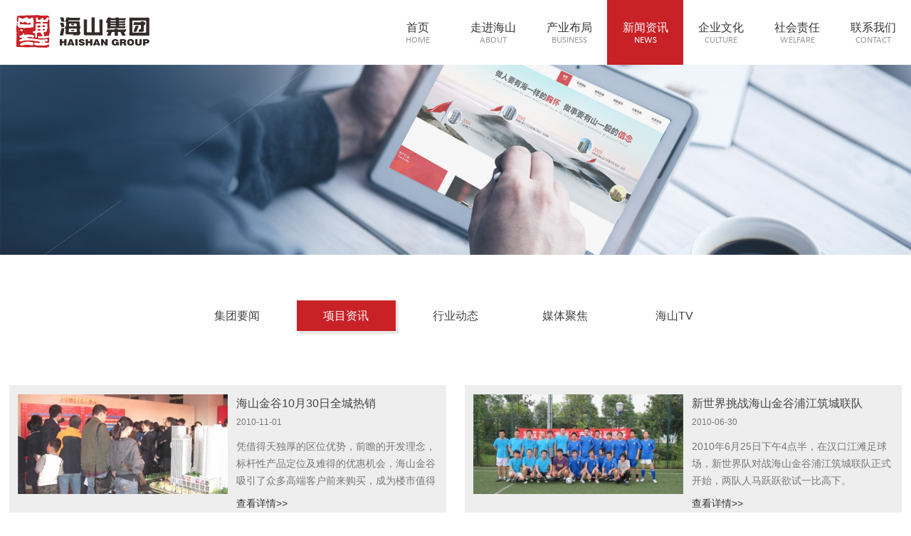

--- FILE ---
content_type: text/html; charset=utf-8
request_url: http://www.haishann.com/list_837_14.html
body_size: 3842
content:
<!DOCTYPE html>
<html>
<head lang="en">
<meta charset="UTF-8">
<title>
项目资讯_海山集团</title>
<meta name="keywords" content="海山集团" />
<meta name="description" content="2004年5月，武汉海山投资集团成立。十二年来，秉承“做人要有海一样的胸怀，做事要有山一般的信念”企业宗旨的海山人，遵循“脚踏实地，从零开始，自一做起，稳健发展”的既定方略，以“诚信”博“创新”、以“和谐”创“共赢”" />
<meta http-equiv="X-UA-Compatible" content="IE=edge">
<meta name="viewport" content="width=device-width, initial-scale=1.0, minimum-scale=1.0, maximum-scale=1.0, user-scalable=no">
<meta name="apple-mobile-app-status-bar-style" content="white"/>
<meta name="renderer" content="webkit">
<meta http-equiv="Cache-Control" content="no-siteapp" />
<link rel="stylesheet" href="/static/css/default/amazeui.min.css"/>
<link rel="stylesheet" type="text/css" href="/data/static/c2c66900df82635890961e46ea8d321f.css?1696838298" />
<script language="javascript">var configs = {root:'',imgpath:'/static/images/default',static:'/static'}</script>
<script language="javascript" src="/static/js/jquery/jquery.1.8.js"></script>
<script type="text/javascript" src="/data/static/5474796510ef99a6d20537ae91f30cf2.js?1696838298"></script>
<script language="javascript" src="/static/js/init.js"></script>
</head>

<body>
<!--top-->
<div class="am-show-lg-only my_pc_top">
  <div class="am-g am-g-collapse">
    <div class="am-u-lg-1 logo"><a href="http://www.haishann.com"><img src="/static/images/default/logo.png" width="233" height="91" /></a></div>
    <div class="am-u-lg-10 nav">
      <ul>
        <li class="nav_li"><a href="http://www.haishann.com" >首页<br />
          <span>HOME</span></a></li><li class="nav_li"><a href="/page_710.html" >走进海山<br />
          <span>ABOUT</span></a></li><li class="nav_li"><a href="/list_756.html" >产业布局<br />
          <span>BUSINESS</span></a></li><li class="nav_li"><a href="/list_835.html" class="hover">新闻资讯<br />
          <span>NEWS</span></a></li><li class="nav_li"><a href="/list_792.html" >企业文化<br />
          <span>CULTURE</span></a></li><li class="nav_li"><a href="/list_843.html" >社会责任<br />
          <span>WELFARE</span></a></li><li class="nav_li"><a href="/page_818.html" >联系我们<br />
          <span>CONTACT</span></a></li>
      </ul>
    </div>
  </div>
</div>
<div class="am-g am-g-collapse am-show-md-down my_yd_top">
  <div class="am-u-sm-10 am-u-md-10"><a href="http://www.haishann.com"><img src="/static/images/default/logo1.png" class="am-img-responsive"></a></div>
  <div class="am-u-sm-2 am-u-md-2"> <a href="#doc-oc-demo3" data-am-offcanvas class="link_red">MENU</a> 
    <!-- 侧边栏内容 -->
    <div id="doc-oc-demo3" class="am-offcanvas">
      <div class="am-offcanvas-bar am-offcanvas-bar-flip my_yd_menu">
        <ul class="am-list admin-sidebar-list" id="collapase-nav-1">
          <li  class="am-panel"> <a href="http://www.haishann.com">首页</a> </li>
          <li  class="am-panel"> <a data-am-collapse="{parent: '#collapase-nav-1', target: '#news-nav'}"> 走进海山 </a>
            <ul class="am-list am-collapse admin-sidebar-sub" id="news-nav">
              <li><a href="/page_733.html">集团概况</a></li><li><a href="/page_735.html">领导团队</a></li><li><a href="/article/lists/tid/826.html">发展战略</a></li><li><a href="/list_828.html">企业荣誉</a></li><li><a href="/list_774.html">大事记</a></li>            </ul>
          </li>
          <li  class="am-panel"> <a data-am-collapse="{parent: '#collapase-nav-1', target: '#exchange-nav'}"> 产业布局 </a>
            <ul class="am-list am-collapse admin-sidebar-sub" id="exchange-nav">
              <li><a href="/list_750.html">地产产业</a></li><li><a href="/list_829.html">文化产业</a></li><li><a href="/list_763.html">高新技术产业</a></li><li><a href="/list_800.html">发展产业</a></li><li><a href="/article/lists/tid/849.html">综合服务产业</a></li>            </ul>
          </li>
          <li class="am-panel"> <a data-am-collapse="{parent: '#collapase-nav-1', target: '#interview-nav'}"> 新闻资讯 </a>
            <ul class="am-list am-collapse admin-sidebar-sub" id="interview-nav">
              <li><a href="/list_836.html">集团要闻</a></li><li><a href="/list_837.html">
项目资讯</a></li><li><a href="/list_838.html">行业动态</a></li><li><a href="/list_839.html">
媒体聚焦</a></li><li><a href="/list_840.html">
海山TV</a></li>            </ul>
          </li>
          <li class="am-panel"> <a data-am-collapse="{parent: '#collapase-nav-1', target: '#lightup-nav'}"> 企业文化 </a>
            <ul class="am-list am-collapse admin-sidebar-sub" id="lightup-nav">
              <li><a href="/list_822.html">文化愿景</a></li><li><a href="/article/lists/tid/827.html">VI体系</a></li><li><a href="/list_823.html">海山之家</a></li><li><a href="/list_824.html">海山党建</a></li><li><a href="/list_825.html">海山内刊</a></li>            </ul>
          </li>
          <li class="am-panel"> <a href="/list_843.html">社会责任 </a></li>
          <li class="am-panel"> <a href="/page_818.html">联系我们 </a></li>
        </ul>
      </div>
    </div>
  </div>
</div>

<!--top end-->
<div class="my_banner"> <img src="/data/upload/article_cate/25578e084d913a3.jpg" class="am-img-responsive"/> </div>
<ul class="my_cy_title am-gallery am-avg-sm-2 am-avg-md-2 am-avg-lg-5 am-padding-0">
    <li> <a href="/list_836.html" class="a_hover ">集团要闻</a> </li>  <li> <a href="/list_837.html" class="a_hover on">
项目资讯</a> </li>  <li> <a href="/list_838.html" class="a_hover ">行业动态</a> </li>  <li> <a href="/list_839.html" class="a_hover ">
媒体聚焦</a> </li>  <li> <a href="/list_840.html" class="a_hover ">
海山TV</a> </li></ul>
<script type="text/javascript">
  $(".my_cy_title li").click(function(e){
	  if($(this).find(".nav_li_ul").is(':visible')){
		  !$(this).attr('data-css') && $(this).find('.a_hover').removeClass('on');
	  }else{
		  $(this).find('.a_hover').addClass('on');
	  }
	  $(this).find(".nav_li_ul").toggle();
	  e.stopPropagation();
  });
  $(document).click(function(){
	  var $ul = $('.nav_li_ul:visible');
	  $ul.hide();
	  var $li = $ul.parent('li');
	  !$li.attr('data-css') && $li.find('.a_hover').removeClass('on');
  });
</script>
<ul class="my_news_ullist am-gallery am-avg-sm-1 am-avg-md-1 am-avg-lg-2">
    <li class="am-g am-g-collapse"> <a href="/show/357.html" class="am-block">
    <div class="am-u-sm-12 am-u-md-12 am-u-lg-6"><img src="/data/thumb/article/1612/16/3258538127d44ea_420x200.jpg" class="am-img-responsive"/> </div>
    <div class="am-u-sm-12 am-u-md-12 am-u-lg-6 right">
      <h2 class="my_news_title">海山金谷10月30日全城热销</h2>
      <h3 class="my_news_day">2010-11-01</h3>
      <div class="my_news_con">凭借得天独厚的区位优势，前瞻的开发理念，标杆性产品定位及难得的优惠机会，海山金谷吸引了众多高端客户前来购买，成为楼市值得关注的热点与焦点。</div>
      <div class="my_news_xx"> 查看详情>> </div>
    </div>
    </a> </li><li class="am-g am-g-collapse"> <a href="/show/362.html" class="am-block">
    <div class="am-u-sm-12 am-u-md-12 am-u-lg-6"><img src="/data/thumb/article/1612/16/26585387db0ff72_420x200.jpg" class="am-img-responsive"/> </div>
    <div class="am-u-sm-12 am-u-md-12 am-u-lg-6 right">
      <h2 class="my_news_title">新世界挑战海山金谷浦江筑城联队</h2>
      <h3 class="my_news_day">2010-06-30</h3>
      <div class="my_news_con">2010年6月25日下午4点半，在汉口江滩足球场，新世界队对战海山金谷浦江筑城联队正式开始，两队人马跃跃欲试一比高下。</div>
      <div class="my_news_xx"> 查看详情>> </div>
    </div>
    </a> </li><li class="am-g am-g-collapse"> <a href="/show/366.html" class="am-block">
    <div class="am-u-sm-12 am-u-md-12 am-u-lg-6"><img src="/data/thumb/article/1612/16/6158538bf30aa4f_420x200.jpg" class="am-img-responsive"/> </div>
    <div class="am-u-sm-12 am-u-md-12 am-u-lg-6 right">
      <h2 class="my_news_title">海山·友谊城物业管理转交仪式元旦举行</h2>
      <h3 class="my_news_day">2010-02-05</h3>
      <div class="my_news_con">2010年1月1日，在这一辞旧迎新的喜庆日子里，海山•友谊城的全体业主迎来了他们的“新管家”——海山金谷物业服务有限公司，今后将由他们正式接管海山•友谊城项目物业管理权。 </div>
      <div class="my_news_xx"> 查看详情>> </div>
    </div>
    </a> </li></ul>
<div class="ul_page"><a href='/list_837_13.html' class="sn">&lt;</a> <a href='/list_837_1.html' >1</a> <i>...</i>  <a href='/list_837_10.html'>10</a> <a href='/list_837_11.html'>11</a> <a href='/list_837_12.html'>12</a> <a href='/list_837_13.html'>13</a> <span class='current'>14</span> <a href='/list_837_.html' >&gt;&gt;</a> <a href="javascript:" class="sn">&gt;</a></div>
<div class="blank20"></div>
<!--footer-->
<div class="am-g my_footer am-show-lg-only">
  <div class="am-u-sm-12 am-u-md-6 am-u-lg-4 left"> 
  	<p>官方微信：<img src="/static/images/default/wx.png" class="wx" style="vertical-align:middle;"><img src="/static/images/default/ewm.jpg" class="ewm" style="display:none;"></p>
        技术支持：<a href="http://www.whweb.net" target="_blank" style="color: #64676a;">武汉盛世互联信息技术有限公司</a>
  </div>
  <div class="am-u-sm-12 am-u-md-6 am-u-lg-8 right"> Copyright(C)2009-2026 海山集团  <a href="http://beian.miit.gov.cn" style="color: #64676a;" target="_blank">鄂ICP备15000392号</a><br />
    如海山员工有任何违背海山三条戒律及海山宗旨的行为，可拨打举报电话：87810035&nbsp;&nbsp;&nbsp;&nbsp;&nbsp;&nbsp;&nbsp;举报邮箱1596564649@qq.com </div>

	<div class="am-gotop am-gotop-fixed am-no-layout am-active" data-am-widget="gotop">
		<a title="回到顶部" href="#top">
			<span class="am-gotop-title">回到顶部</span>
			<i class="am-gotop-icon am-icon-arrow-up"></i>
		</a>
	</div>
</div>
<div class="am-g my_footer am-show-md-down"> Copyright(C)2009-2026 海山集团<br />
  鄂ICP备15000392号 </div>
<!--footer end--> 
<!--[if lt IE 9]>
<script src="http://libs.baidu.com/jquery/1.11.3/jquery.min.js"></script>
<script src="http://cdn.staticfile.org/modernizr/2.8.3/modernizr.js"></script>
<script src="/static/js/amazeui/amazeui.ie8polyfill.min.js"></script>
<![endif]-->
<script src="/static/js/amazeui/amazeui.min.js"></script> 
<script language="javascript">$.appint.common();</script>
<script language="javascript">
$(".my_footer .wx").hover(function () {
	$(".ewm").show();
}, function () {
	$(".ewm").hide();
})

</script>
</body>
</html>

--- FILE ---
content_type: text/css
request_url: http://www.haishann.com/data/static/c2c66900df82635890961e46ea8d321f.css?1696838298
body_size: 9931
content:
@charset "utf-8";html{overflow-y:scroll}body{margin:0 auto;font-size:14px;font-family:"微软雅黑",Arial,Helvetica,sans-serif;text-align:left;color:#333}a,div,dl,dt,dd,ul,ol,li,h1,h2,h3,h4,h5,h6,pre,form,fieldset,input,textarea,blockquote,p{padding:0;margin:0}body a{outline:0;blr:expression(this.onFocus=this.blur())}table,td,tr,th{font-size:12px}i,b,em{font-weight:normal;font-style:normal}li{list-style-type:none}img{vertical-align:top;border:0}a{text-decoration:none}a:hover{text-decoration:none}ol,ul,li{list-style:none}h1,h2,h3,h4,h5,h6{font-size:14px;font-weight:normal}.clearfix:after{display:block;clear:both;height:0;content:""}.overflow{overflow:hidden}.fl{float:left}.fr{float:right}.blank0{clear:both;display:block;font-size:1px;visibility:hidden;height:0;line-height:0}.blank5{clear:both;display:block;font-size:1px;overflow:hidden;height:5px}.blank8{clear:both;display:block;font-size:1px;overflow:hidden;height:8px}.blank10{clear:both;display:block;font-size:1px;overflow:hidden;height:10px}.blank12{clear:both;display:block;font-size:1px;overflow:hidden;height:12px}.blank15{clear:both;display:block;font-size:1px;overflow:hidden;height:15px}.blank20{clear:both;display:block;font-size:1px;overflow:hidden;height:20px}.blank25{clear:both;display:block;font-size:1px;overflow:hidden;height:25px}.blank28{clear:both;display:block;font-size:1px;overflow:hidden;height:28px}.blank30{clear:both;display:block;font-size:1px;overflow:hidden;height:30px}.blank35{clear:both;display:block;font-size:1px;overflow:hidden;height:35px}.blank45{clear:both;display:block;font-size:1px;overflow:hidden;height:45px}.blank50{clear:both;display:block;font-size:1px;overflow:hidden;height:50px}.blank60{clear:both;display:block;font-size:1px;overflow:hidden;height:60px}.blank80{clear:both;display:block;font-size:1px;overflow:hidden;height:80px}.blank100{clear:both;display:block;font-size:1px;overflow:hidden;height:100px}.blank200{clear:both;display:block;font-size:1px;overflow:hidden;height:200px}.link_red:link,.link_red:visited{color:#c62934;text-decoration:none}.link_red:active,.link_red:hover{text-decoration:none;color:#c62934}@media(max-width:768px){.my_yd_top{height:5rem;line-height:5rem}.my_yd_top .am-icon-navicon{font-size:2.6rem;float:right;margin-right:1.2rem;color:#c82125}.my_yd_menu ul li{background-color:transparent !important;border:0;border-bottom:1px solid #3c3c3c !important}.my_yd_menu ul li.am-panel a{color:#fff !important;display:block;font-size:1.6rem;height:6rem;line-height:6rem;padding-top:0;padding-bottom:0;text-indent:4rem}.my_yd_menu ul li a:hover{background:#c82126}.my_mt_ydpc_1{margin-top:4rem}.my_index_title{text-align:center}.my_index_title h1{font-size:1.4rem;line-height:1.6rem;color:#ce474a;font-family:"Myriad Pro"}.my_index_title h2{font-size:2rem;line-height:2rem;color:#474646;font-weight:bold}.my_index_business{margin-top:1rem}.my_index_business .am-gallery-item .am-gallery-title{font-size:12px;color:#333}.my_index_business .am-gallery-item .am-gallery-title i{font-size:16px;font-weight:bold}.my_mt_ydpc_2{margin-top:2rem}.my_index_news_left{margin-top:2rem}.my_index_news_left .am-slider-default .am-slider-desc{padding:5px}.my_index_news_right .my_index_news_right_box{margin-bottom:1rem}.my_index_news_right .my_index_news_right_box a{color:#333}.my_index_news_right .my_index_news_right_more{padding-left:1rem}.my_index_news_right .my_index_news_right_more .my_news_title{width:100%;overflow:hidden;white-space:nowrap;text-overflow:ellipsis;font-weight:bold;font-size:1.5rem}.my_index_news_right .my_index_news_right_more .my_news_con{height:4rem;overflow:hidden;line-height:2rem;color:#777}.my_news_more a{display:block;border:1px solid #d4d4d4;width:100px;height:33px;margin:10px auto;text-align:center;line-height:30px;color:#818181}.my_news_more a:hover{background:#c82126;border:1px solid #c82126;color:#fff}.my_footer{color:#64676a;border-top:1px solid #ddd;padding:1rem 0;text-align:center}.my_cy_ullist{padding:0;margin-top:2rem}.my_cy_ullist li a{border-top:1px solid #ddd;padding:1rem;overflow:hidden}.my_cy_ullist li a .my_news_title{color:#1f1e1e;font-size:1.6rem;font-weight:bold;margin-top:1rem}.my_cy_ullist li a .my_news_con{color:#5a5959;font-size:1.4rem;line-height:2.4rem;text-align:justify}.my_cy_ullist li a .my_news_xx{color:#888}.my_cy_ullist li a .my_news_xx i{font-size:1.6rem;width:2.4rem}.my_cy_ullist li a .my_news_xx span{color:#f4232a}.ul_page{text-align:center;margin:2rem 0}.ul_page a,.ul_page span{padding:0 1rem;line-height:3rem;height:3rem;display:inline-block;*display:inline;*zoom:1;color:#d2290e;border-radius:0;margin:0 2px;border:1px solid #ddd}.my_zy_box{background:#c82126;padding:0 1rem}.my_zy_box .my_zy_name{text-align:center;color:#fff;font-size:2.2rem;padding:1rem 0}.my_zy_box .my_zy_banner_box{background:#fff;padding-top:3rem;border-radius:10px 10px 0 0;-moz-border-radius:10px 10px 0 0;-webkit-border-radius:10px 10px 0 0;border-radius:10px 10px 0 0}.my_zy_box .am-slider-a1 .am-control-nav{top:-2rem}.my_zy_about{background:#ececec;font-size:1.4rem;padding:1rem}.my_zy_about_more{overflow:hidden}.my_zy_about_more li{text-align:center}.my_zy_about_more li dl{text-align:center;padding:1rem}.my_zy_about_more li dl img{width:25%}.my_zy_about_more li dd.title{font-size:2rem;color:#444}.my_zy_about_more li dd.more{text-align:justify;font-size:1.4rem;line-height:2.4rem;color:#444;margin-top:1rem}.my_zy_about_more li dl.b_r{margin-top:2rem}.my_zy_ditu{background:#c82126;margin:1rem;color:#fff}.my_zy_ditu dl{padding:2rem 1rem}.my_zy_ditu dl dd.dt{font-size:2rem}.my_zy_ditu dl dd.wz{font-size:1.4rem}.my_zy_xw{background:#b68a46;margin:1rem;color:#fff}.my_zy_xw dl{padding:2rem 1rem}.my_zy_xw dl dd.dt{font-size:2rem}.my_zy_xw .right{background:#f5f3f0}.my_zy_xw .right ul li{background:none;border:0}.my_zy_xw .right ul li a{color:#444;font-size:1.4rem}.my_shzr{text-align:center;margin:2rem 0}.my_shzr h1{color:#c82126;font-size:2.4rem;line-height:2.6rem}.my_shzr h2{color:#ccc;font-size:2rem;line-height:2rem;text-transform:uppercase}.my_shzr h3{color:#5a5959;font-size:1.4rem;margin-top:1rem}.my_shzr_top dl dt{color:#c82126;font-size:3rem}.my_shzr_top dl dt i{font-size:1.6rem}.my_shzr_top dl dd{font-size:1.6rem}.my_zr_public dl{padding:2rem 0}.my_zr_public dl dt{font-size:2rem;line-height:3rem;color:#fff}.my_zr_public dl dd.f16{font-size:1.6rem;line-height:2rem;color:#fff}.my_zr_public dl dd.more a{display:block;width:30%;margin:0 auto;border:1px solid #fff;font-size:1.6rem;padding:5px 0;color:#fff;margin-top:2rem}.my_zr_content li{padding:1rem}.my_zr_content li .box{border-bottom:1px solid #ddd;display:block}.my_zr_content li h1{background:url(/static/images/default/bg8.gif) no-repeat left 1rem;padding:0 2rem;text-align:justify;font-size:1.6rem;color:#444}.my_zr_content li p{padding:0 2rem;font-size:1.4rem;color:#777;margin-top:1rem;text-align:justify;margin-bottom:1rem}.ban .am-slider-desc{padding:.5rem;font-size:1.4rem;width:100%;overflow:hidden;white-space:nowrap;text-overflow:ellipsis}.my_news_ullist{padding:0}.my_news_ullist li{padding:1rem}.my_news_ullist li a{overflow:hidden;background:#eee;padding:1rem}.my_news_ullist li a .my_news_title{width:100%;overflow:hidden;white-space:nowrap;text-overflow:ellipsis;font-size:1.6rem;color:#444;margin:1rem 0}.my_news_ullist li a .my_news_day{font-size:1.2rem;color:#777}.my_news_ullist li a .my_news_con{font-size:1.4rem;color:#777;overflow:hidden;margin:.5rem 0}.my_news_ullist li a .my_news_xx{font-size:1.4rem;color:#333}.my_more a{display:block;width:50%;margin:5% auto;border:1px solid #d4d4d4;color:#818181;text-align:center;padding:1rem 0}.my_article{padding:2rem 0 0}.my_text_article h1{font-size:2rem}.my_text_article p{font-size:1.4rem;color:#777;font-size:12px;margin:1rem}.my_text_article p span{margin:0 5px}.my_article_content{padding:0 1rem;background:none;border:0;line-height:2.4rem;text-indent:2em;font-size:1.4rem}.my_article_content img{display:block;margin:0 auto !important}.my_contant_top{padding:1rem}.my_contant_top .left ul li{font-size:1.4rem;color:#5a5959;margin-bottom:5%}.my_contant_top .left ul li img{margin-right:1rem}.my_contant_bottom{padding:0}.my_contant_bottom h2{font-size:2rem;color:#444;padding:1rem}.my_contant_bottom_form{background:#f5f5f5;padding:2rem 0}.my_contant_bottom_form button{width:100%;background:#035cac;color:#fff}.my_contant_bottom_form .am-img-responsive{margin:1rem 0}.my_shzrleft{text-align:left;padding-left:5%}.my_cy_title li .nav_li_ul{display:none;margin:0}.my_cy_title li .nav_li_ul a{background:#c82126;color:#fff;text-align:center;height:4rem;border-top:1px solid #d34d51;width:100%;display:block;line-height:4rem}.my_cy_title{border:.05rem solid #ddd}.my_cy_title li a.a_hover{display:block;width:100%;text-align:center;color:#444;font-size:1.6rem;height:4rem;line-height:4rem;border:.05rem solid #ddd}.my_cy_title li a.a_hover:hover{background:#c82126;color:#fff}.my_cy_title li a.a_hover.on{background:#c82126;color:#fff}.my_yj_publick{padding:1rem}.my_yj_publick dl dt{font-size:2rem;color:#c82126;margin-top:1rem}.my_yj_publick dl dd{font-size:14px;color:#555;line-height:2.4rem}.my_yj_publick img{margin:1rem 0}.my_vi_public{padding:1rem}.my_vi_public dl dt{font-size:2rem;color:#c82126;text-align:center}.my_vi_public .width_50{width:50%;margin:0 auto}.my_vi_public dl dd{line-height:2.4rem}.my_vi_public dl .my_font_size{font-size:2rem}.my_boss_words{padding:0 1rem 1rem 1rem}.my_boss_words .left{margin-bottom:1rem}.my_boss_words .right{line-height:2.4rem;color:#5a5959;font-size:1.4rem}.my_boss_words .right p{margin-bottom:3%}.my_boss_say{padding:1rem 1rem 0 1rem;line-height:2.4rem;color:#5a5959}.my_boss_say p{margin-bottom:3%;text-indent:2em;text-align:justify}.my_sub_company{padding:1rem}.my_sub_company h1{margin-bottom:3rem}.my_sub_company h1 span{display:inline-block;background:#c82126;font-size:2rem;color:#fff;padding:0 1rem}.my_sub_company img{margin:0 auto;display:block}.my_sub_company .right h2{font-size:1.6rem;color:#333;font-weight:bold;margin:2rem 0 1rem;text-align:center}.my_sub_company .right p{font-size:14px;color:#333;line-height:2.8rem;color:#5a5959;text-indent:2em;text-align:justify}.my_sub_company .my_sub_company_mb{margin-bottom:2rem}.my_sub_company_zz{padding:1rem}.my_sub_company_zz img{margin:0 auto}.my_sub_company_fzzl{padding:0 1rem}.my_sub_company_fzzl h3{margin-bottom:2rem}.my_sub_company_fzzl p{font-size:1.6rem;line-height:4rem}.my_sub_company_fzzl p .name{font-size:2.2rem;color:#df272d;font-weight:bold}.my_sub_company_fzzl p .time{font-size:2.2rem;color:#333;font-weight:bold}.my_sub_company_fzzl p .left_w{color:#333;font-weight:bold}.my_sub_company_fzzl p .right_w{color:#df272d;font-weight:bold}.my_bottom{background:url(/static/images/default/bg8.png) no-repeat center bottom;padding-bottom:5rem}.my_table_switch{margin:0}.my_table_switch li{padding:.5rem}.my_table_switch .my_table_switch_a{background:#b68a46;color:#fff;padding:1rem;font-size:12px}.my_table_switch .am-active .my_table_switch_a{background:#c82126}.my_table_switch .am-tabs-bd{margin:2% 0;border:0}.my_table_switch .am-tabs-bd .am-tab-panel{padding:0}.my_table_switch .am-tabs-bd .my_table_switch_top{text-align:center;border-bottom:1px solid #d6d6d7}.my_table_switch .am-tabs-bd .my_table_switch_top .scrollspy-nav a{display:inline-block;font-size:2rem;color:#777;padding:0 1rem;cursor:pointer}.my_table_switch .am-tabs-bd .my_table_switch_top .scrollspy-nav a:hover{background:#8f8f8f;color:#ebebeb}.my_table_switch .am-tabs-bd .my_table_switch_bottom .left{text-align:center;font-size:2.4rem;margin-top:2rem}.my_table_switch .am-tabs-bd .my_table_switch_bottom .right p{line-height:30px;margin-top:2rem;font-size:16px;text-align:justify}.my_new_zengjia h3,.my_new_zengjia_fzzl{margin-bottom:2rem}.my_new_zengjia_fzzl .right{line-height:2.4rem}.my_dj{padding:1rem}.my_dj_top p{line-height:2.4rem;font-size:15px;color:#555;text-indent:2em;margin-top:1rem;text-align:justify}.my_dj_top .right img{margin-top:1rem}.my_dj_bottom .right p{line-height:2.4rem;font-size:15px;color:#555;margin-top:1rem;text-align:justify}.my_dj_bottom .left p{line-height:2.4rem;font-size:15px;color:#555;margin-top:3%;text-align:justify}.my_dj_bottom img{margin:1rem 0}.my_zy_xm{background:#b68a46;margin:1rem;color:#fff}.my_zy_xm dl{padding:2rem 1rem}.my_zy_xm dl dd.dt{font-size:2rem}.my_zy_xm .right{background:#eee;line-height:2.4rem;color:#666;padding:1rem}.new_my_jyjj{padding:1rem}.new_my_jyjj_box{background:#efebdf;margin-top:1rem}.new_my_jyjj_box .right h2{font-size:2rem;font-weight:bold;color:#333;line-height:3rem;margin-top:1rem}.new_my_jyjj_box .right p{font-size:1.6rem;color:#777674;line-height:2.4rem;margin-top:1rem;padding-bottom:1rem}.ul_page{text-align:center;margin-top:30px}.ul_page a,.ul_page span{padding:0 10px;line-height:3rem;height:3rem;width:3rem;display:inline-block;*display:inline;*zoom:1;color:#333;border-radius:0;margin:0 2px;border:1px solid #ededed}.ul_page a:hover,.ul_page span.current{background:#c82126;color:#fff;border-color:#c82126;text-decoration:none}}@media(min-width:768px) and (max-width:1024px){.my_yd_top{height:5rem;line-height:5rem}.my_yd_top .am-icon-navicon{font-size:2.6rem;float:right;margin-right:1.2rem;color:#c82125}.my_yd_menu ul li{background-color:transparent !important;border:0;border-bottom:1px solid #3c3c3c !important}.my_yd_menu ul li.am-panel a{color:#fff !important;display:block;font-size:16px;height:6rem;line-height:6rem;padding-top:0;padding-bottom:0;text-indent:4rem}.my_yd_menu ul li a:hover{background:#c82126}.my_mt_ydpc_1{margin-top:4rem}.my_index_title{text-align:center}.my_index_title h1{font-size:1.4rem;line-height:16px;color:#ce474a;font-family:"Myriad Pro"}.my_index_title h2{font-size:2rem;line-height:20px;color:#474646;font-weight:bold}.my_index_business{margin-top:1rem}.my_index_business .am-gallery-item .am-gallery-title{font-size:12px;color:#333}.my_index_business .am-gallery-item .am-gallery-title i{font-size:16px;font-weight:bold}.my_mt_ydpc_2{margin-top:2rem}.my_index_news_left{margin-top:2rem}.my_index_news_left .am-slider-default .am-slider-desc{padding:5px}.my_index_news_right .my_index_news_right_box{margin-bottom:1rem}.my_index_news_right .my_index_news_right_box a{color:#333}.my_index_news_right .my_index_news_right_more{padding-left:1rem}.my_index_news_right .my_index_news_right_more .my_news_title{width:100%;overflow:hidden;white-space:nowrap;text-overflow:ellipsis;font-weight:bold;font-size:1.5rem}.my_index_news_right .my_index_news_right_more .my_news_con{height:4rem;overflow:hidden;line-height:2rem;color:#777;margin:.5rem 0}.my_index_news_right .my_index_news_right_more .my_news_time{color:#777;font-size:1.2rem}.my_news_more a{display:block;border:1px solid #d4d4d4;width:100px;height:33px;margin:10px auto 20px;text-align:center;line-height:30px;color:#818181}.my_news_more a:hover{background:#c82126;border:1px solid #c82126;color:#fff}.my_footer{color:#64676a;border-top:1px solid #ddd;padding:1rem 0;text-align:center}.my_cy_title{border:.05rem solid #ddd}.my_cy_title li a{display:block;width:100%;text-align:center;color:#444;font-size:1.6rem;height:4rem;line-height:4rem;border:.05rem solid #ddd}.my_cy_title li a:hover{background:#c82126;color:#fff}.my_cy_title li a.on{background:#c82126;color:#fff}.my_cy_ullist{padding:0;margin-top:2rem}.my_cy_ullist li a{border-top:1px solid #ddd;padding:1rem;overflow:hidden}.my_cy_ullist li a .my_news_title{color:#1f1e1e;font-size:1.6rem;font-weight:bold;margin-top:1rem}.my_cy_ullist li a .my_news_con{color:#5a5959;font-size:1.4rem;line-height:2.4rem;text-align:justify}.my_cy_ullist li a .my_news_xx{color:#888}.my_cy_ullist li a .my_news_xx i{font-size:1.6rem;width:2.4rem}.my_cy_ullist li a .my_news_xx span{color:#f4232a}.ul_page{text-align:center;margin:2rem 0}.ul_page a,.ul_page span{padding:0 1rem;line-height:3rem;height:3rem;display:inline-block;*display:inline;*zoom:1;color:#d2290e;border-radius:0;margin:0 2px;border:1px solid #ddd}.my_zy_box{background:#c82126;padding:0 1rem}.my_zy_box .my_zy_name{text-align:center;color:#fff;font-size:2.2rem;padding:1rem 0}.my_zy_box .my_zy_banner_box{background:#fff;padding-top:3rem;border-radius:10px 10px 0 0;-moz-border-radius:10px 10px 0 0;-webkit-border-radius:10px 10px 0 0;border-radius:10px 10px 0 0}.my_zy_box .am-slider-a1 .am-control-nav{top:-2rem}.my_zy_about{background:#ececec;font-size:1.4rem;padding:1rem 2%}.my_zy_about_more{overflow:hidden}.my_zy_about_more li{text-align:center}.my_zy_about_more li dl{text-align:center;padding:1rem}.my_zy_about_more li dl img{width:25%}.my_zy_about_more li dd.title{font-size:2rem;color:#444}.my_zy_about_more li dd.more{text-align:justify;font-size:1.4rem;line-height:2.4rem;color:#444;margin-top:1rem}.my_zy_about_more li dl.b_r{margin-top:2rem}.my_zy_ditu{background:#c82126;margin:1rem;color:#fff}.my_zy_ditu dl{padding:2rem 1rem}.my_zy_ditu dl dd.dt{font-size:2rem}.my_zy_ditu dl dd.wz{font-size:1.4rem}.my_zy_xw{background:#b68a46;margin:1rem;color:#fff}.my_zy_xw dl{padding:2rem 1rem}.my_zy_xw dl dd.dt{font-size:2rem}.my_zy_xw .right{background:#f5f3f0}.my_zy_xw .right ul li{background:none;border:0}.my_zy_xw .right ul li a{color:#444;font-size:1.4rem}.my_shzr{text-align:center;margin:2rem 0}.my_shzr h1{color:#c82126;font-size:2.4rem;line-height:2.6rem}.my_shzr h2{color:#ccc;font-size:2rem;line-height:2rem;text-transform:uppercase}.my_shzr h3{color:#5a5959;font-size:1.4rem;margin-top:1rem}.my_shzr_top dl dt{color:#c82126;font-size:3rem}.my_shzr_top dl dt i{font-size:1.6rem}.my_shzr_top dl dd{font-size:1.6rem}.my_zr_public dl{padding:2rem 0}.my_zr_public dl dt{font-size:2rem;line-height:30px;color:#fff}.my_zr_public dl dd.f16{font-size:16px;line-height:20px;color:#fff}.my_zr_public dl dd.more a{display:block;width:30%;margin:0 auto;border:1px solid #fff;font-size:16px;padding:5px 0;color:#fff;margin-top:2rem}.my_zr_content li{padding:1rem}.my_zr_content li .box{border-bottom:1px solid #ddd;display:block}.my_zr_content li h1{background:url(/static/images/default/bg8.gif) no-repeat left 1rem;padding:0 2rem;text-align:justify;font-size:1.6rem;color:#444}.my_zr_content li p{padding:0 2rem;font-size:1.4rem;color:#777;margin-top:1rem;text-align:justify;margin-bottom:1rem}.ban .am-slider-desc{padding:.5rem;font-size:1.4rem;width:100%;overflow:hidden;white-space:nowrap;text-overflow:ellipsis}.my_news_ullist{padding:0}.my_news_ullist li{padding:1rem}.my_news_ullist li a{overflow:hidden;background:#eee;padding:1rem}.my_news_ullist li a .my_news_title{width:100%;overflow:hidden;white-space:nowrap;text-overflow:ellipsis;font-size:1.6rem;color:#444;margin:1rem 0}.my_news_ullist li a .my_news_day{font-size:1.2rem;color:#777}.my_news_ullist li a .my_news_con{font-size:1.4rem;color:#777;overflow:hidden;margin:.5rem 0}.my_news_ullist li a .my_news_xx{font-size:1.4rem;color:#333}.my_more a{display:block;width:50%;margin:5% auto;border:1px solid #d4d4d4;color:#818181;text-align:center;padding:1rem 0}.my_article{padding:2rem 0 0}.my_text_article h1{font-size:2rem}.my_text_article p{font-size:1.4rem;color:#777;font-size:12px;margin:1rem}.my_text_article p span{margin:0 5px}.my_article_content{padding:0 1rem;background:none;border:0;line-height:2.4rem;text-indent:2em;font-size:1.4rem}.my_article_content img{display:block;margin:0 auto !important}.my_contant_top{padding:1rem}.my_contant_top .left ul li{font-size:1.4rem;color:#5a5959;margin-bottom:5%}.my_contant_top .left ul li img{margin-right:1rem}.my_contant_bottom{padding:0}.my_contant_bottom h2{font-size:2rem;color:#444;padding:1rem}.my_contant_bottom_form{background:#f5f5f5;padding:2rem 0}.my_contant_bottom_form button{width:100%;background:#035cac;color:#fff}.my_contant_bottom_form .am-img-responsive{margin:1rem 0}.my_shzrleft{text-align:left;padding-left:5%}.my_cy_title li .nav_li_ul{display:none;margin:0}.my_cy_title li .nav_li_ul a{background:#c82126;color:#fff;text-align:center;height:4rem;border-top:1px solid #d34d51;width:100%;display:block;line-height:4rem}.my_cy_title{border:.05rem solid #ddd}.my_cy_title li a.a_hover{display:block;width:100%;text-align:center;color:#444;font-size:1.6rem;height:4rem;line-height:4rem;border:.05rem solid #ddd}.my_cy_title li a.a_hover:hover{background:#c82126;color:#fff}.my_cy_title li a.a_hover.on{background:#c82126;color:#fff}.my_yj_publick{padding:1rem}.my_yj_publick dl dt{font-size:2rem;color:#c82126;margin-top:1rem}.my_yj_publick dl dd{font-size:14px;color:#555;line-height:2.4rem}.my_yj_publick img{margin:1rem 0}.my_vi_public{padding:1rem}.my_vi_public dl dt{font-size:2rem;color:#c82126;text-align:center}.my_vi_public .width_50{width:50%;margin:0 auto}.my_vi_public dl dd{line-height:2.4rem}.my_vi_public dl .my_font_size{font-size:2rem}.my_boss_words{padding:0 1rem 1rem 1rem}.my_boss_words .left{margin-bottom:1rem}.my_boss_words .right{line-height:2.4rem;color:#5a5959;font-size:1.4rem}.my_boss_words .right p{margin-bottom:3%}.my_boss_say{padding:1rem 1rem 0 1rem;line-height:2.4rem;color:#5a5959}.my_boss_say p{margin-bottom:3%;text-indent:2em;text-align:justify}.my_sub_company{padding:1rem}.my_sub_company h1{margin-bottom:3rem}.my_sub_company h1 span{display:inline-block;background:#c82126;font-size:2rem;color:#fff;padding:0 1rem}.my_sub_company img{margin:0 auto;display:block}.my_sub_company .right h2{font-size:1.6rem;color:#333;font-weight:bold;margin:2rem 0 1rem;text-align:center}.my_sub_company .right p{font-size:14px;color:#333;line-height:2.8rem;color:#5a5959;text-indent:2em;text-align:justify}.my_sub_company .my_sub_company_mb{margin-bottom:2rem}.my_sub_company_zz{padding:1rem}.my_sub_company_zz img{margin:2rem auto 0 auto}.my_sub_company_fzzl{padding:0 1rem}.my_sub_company_fzzl h3{margin-bottom:2rem}.my_sub_company_fzzl p{font-size:1.6rem;line-height:4rem}.my_sub_company_fzzl p .name{font-size:2.2rem;color:#df272d;font-weight:bold}.my_sub_company_fzzl p .time{font-size:2.2rem;color:#333;font-weight:bold}.my_sub_company_fzzl p .left_w{color:#333;font-weight:bold}.my_sub_company_fzzl p .right_w{color:#df272d;font-weight:bold}.my_bottom{background:url(/static/images/default/bg8.png) no-repeat center bottom;padding-bottom:5rem}.my_table_switch{margin:0}.my_table_switch li{padding:.5rem}.my_table_switch .my_table_switch_a{background:#b68a46;color:#fff;padding:1rem;font-size:12px}.my_table_switch .am-active .my_table_switch_a{background:#c82126}.my_table_switch .am-tabs-bd{margin:2% 0;border:0}.my_table_switch .am-tabs-bd .am-tab-panel{padding:0}.my_table_switch .am-tabs-bd .my_table_switch_top{text-align:center;border-bottom:1px solid #d6d6d7}.my_table_switch .am-tabs-bd .my_table_switch_top .scrollspy-nav a{display:inline-block;font-size:2rem;color:#777;padding:0 1rem;cursor:pointer}.my_table_switch .am-tabs-bd .my_table_switch_top .scrollspy-nav a:hover{background:#8f8f8f;color:#ebebeb}.my_table_switch .am-tabs-bd .my_table_switch_bottom .left{text-align:center;font-size:2.4rem;margin-top:2rem}.my_table_switch .am-tabs-bd .my_table_switch_bottom .right p{line-height:30px;margin-top:2rem;font-size:16px;text-align:justify}.my_new_zengjia h3,.my_new_zengjia_fzzl{margin-bottom:2rem}.my_new_zengjia_fzzl .right{line-height:2.4rem}.my_dj{padding:1rem}.my_dj_top p{line-height:2.4rem;font-size:15px;color:#555;text-indent:2em;margin-top:1rem;text-align:justify}.my_dj_top .right img{margin-top:1rem}.my_dj_bottom .right p{line-height:2.4rem;font-size:15px;color:#555;margin-top:1rem;text-align:justify}.my_dj_bottom .left p{line-height:2.4rem;font-size:15px;color:#555;margin-top:3%;text-align:justify}.my_dj_bottom img{margin:1rem 0}.my_zy_xm{background:#b68a46;margin:1rem;color:#fff}.my_zy_xm dl{padding:2rem 1rem}.my_zy_xm dl dd.dt{font-size:2rem}.my_zy_xm .right{background:#eee;line-height:2.4rem;color:#666;padding:1rem}.new_my_jyjj_box .right h2{font-size:2rem;font-weight:bold;color:#333;line-height:3rem;margin-top:1rem}.new_my_jyjj_box .right p{font-size:1.6rem;color:#777674;line-height:2.4rem;margin-top:1rem;padding-bottom:1rem}.ul_page{text-align:center;margin-top:30px}.ul_page a,.ul_page span{padding:0 10px;line-height:3rem;height:3rem;width:3rem;display:inline-block;*display:inline;*zoom:1;color:#333;border-radius:0;margin:0 2px;border:1px solid #ededed}.ul_page a:hover,.ul_page span.current{background:#c82126;color:#fff;border-color:#c82126;text-decoration:none}}@media(min-width:1024px){.my_pc_top{width:100%;height:91px;z-index:9999}.nav{height:91px;text-align:right}.nav ul li{text-align:center;width:10%;display:inline-block}.nav ul li a{display:inline-block;display:block;height:91px;font-size:16px;line-height:18px;padding-top:30px;color:#353434;width:100%}.nav ul li a span{display:block;font-size:13px;font-family:"Calibri";color:#999;font-weight:normal}.nav ul li a:hover,.nav ul li a.hover{background:#c82126;color:#fff}.nav ul li a:hover span,.nav ul li a.hover span{color:#fff}.my_mt_ydpc_1{margin-top:70px}.my_index_title{background:url(/static/images/default/png1.png) no-repeat center center;height:50px;text-align:center}.my_index_title h1{font-size:14px;line-height:16px;color:#ce474a;font-family:"opensans"}.my_index_title h2{font-size:24px;line-height:28px;color:#474646;font-weight:bold}.my_index_business{padding:20px}.my_index_business li{padding:20px}.my_index_business li a{display:block;position:relative;overflow:hidden}.my_index_business li a dl{background:url(/static/images/default/dbg.png);color:#fff;position:absolute;left:0;top:100%;height:100%;width:100%}.my_index_business li a dl dt{font-size:20px;padding:40px 0 0 40px;line-height:20px;font-weight:normal}.my_index_business li a dl dd{font-size:16px;padding:0 0 0 40px;line-height:16px;font-family:"BellGot0"}.my_index_business .am-gallery-item .am-gallery-title{font-size:15px;color:#333}.my_index_business .am-gallery-item .am-gallery-title i{font-size:20px;font-weight:bold}.my_mt_ydpc_2{margin-top:10px}.my_index_news_left{padding:40px 20px 0 40px}.my_index_news_left .am-slider-default .am-slider-desc{padding:12px 20px;font-size:16px}.my_index_news_right{padding:40px 40px 0 20px}.my_index_news_right .my_index_news_right_box a{color:#333}.my_index_news_right .my_index_news_right_box a:hover .my_news_title{color:#f00}.my_index_news_right .my_index_news_right_more{background:url(/static/images/default/png2.png) no-repeat 10px 10px;padding-left:30px}.my_index_news_right .my_index_news_right_more .my_news_title{width:100%;overflow:hidden;white-space:nowrap;text-overflow:ellipsis;font-size:1.6rem}.my_index_news_right .my_index_news_right_more .my_news_con{height:4rem;overflow:hidden;line-height:2rem;color:#777;margin:.5rem 0}.my_index_news_right .my_index_news_right_more .my_news_time{color:#777;font-size:1.2rem}.my_mtb_margin{margin:10px 0}.my_news_more a{display:block;border:1px solid #d4d4d4;width:100px;height:33px;margin:20px auto 40px;text-align:center;line-height:30px;color:#818181}.my_news_more a:hover{background:#c82126;border:1px solid #c82126;color:#fff}.my_footer{color:#64676a;border-top:1px solid #ddd;padding:2% 5%;line-height:30px;margin-top:5%}.my_footer .wx{cursor:pointer}.my_footer .ewm{position:absolute;bottom:30px;left:105px}.my_footer .right{text-align:right}.my_cy_ullist{padding:0}.my_cy_ullist li a{border-top:1px solid #ddd;padding:45px 20px;overflow:hidden}.my_cy_ullist li a .right{padding-left:20px}.my_cy_ullist li a:hover{background:#f7f7f7}.my_cy_ullist li a .my_news_title{color:#1f1e1e;font-size:16px;font-weight:bold}.my_cy_ullist li a .my_news_con{color:#5a5959;font-size:14px;line-height:30px;margin:2% 0;height:90px;overflow:hidden}.my_cy_ullist li a .my_news_xx{color:#888}.my_cy_ullist li a .my_news_xx i{font-size:16px;width:24px}.my_cy_ullist li a .my_news_xx span{color:#f4232a}.ul_page{text-align:center;margin:50px 0 0}.ul_page a,.ul_page span{padding:0 15px;line-height:36px;height:36px;display:inline-block;*display:inline;*zoom:1;color:#d2290e;border-radius:0;margin:0 2px;border:1px solid #ddd}.ul_page a:hover,.ul_page span.current{background:#d2290e;color:#fff;border-color:#d2290e;text-decoration:none}.my_zy_box{background:#c82126;padding:0 2%}.my_zy_box .my_zy_name{text-align:center;color:#fff;font-size:30px;padding:30px 0}.my_zy_box .my_zy_banner_box{background:#fff;padding-top:50px;border-radius:20px 20px 0 0;-moz-border-radius:20px 20px 0 0;-webkit-border-radius:20px 20px 0 0;border-radius:20px 20px 0 0}.my_zy_box .am-slider-a1 .am-control-nav{top:-27px}.my_zy_about{background:#ececec;font-size:16px;padding:20px 2%}.my_zy_about_more li{text-align:center;margin:5% 0}.my_zy_about_more li dl{text-align:center;padding:0 10%;min-height:500px}.my_zy_about_more li dd.title{font-size:24px;color:#444}.my_zy_about_more li dd.more{text-align:justify;font-size:16px;line-height:34px;color:#444;margin-top:30px}.my_zy_about_more li dl.b_r{border-right:1px solid #ddd}.my_zy_about_more li dl.b_l{border-left:1px solid #ddd}.my_zy_ditu{background:#c82126;margin:0 3%;color:#fff}.my_zy_ditu dl{padding-top:26%}.my_zy_ditu dl dd.dt{font-size:30px}.my_zy_ditu dl dd.wz{font-size:16px}.my_zy_xw{background:#b68a46;margin:3%;color:#fff}.my_zy_xw .left{display:inline-block;width:33.3%;vertical-align:middle}.my_zy_xw dl dd.dt{font-size:30px}.my_zy_xw dl dd.wz{font-size:16px}.my_zy_xw .right{background:#f5f3f0;display:inline-block;width:66.7%;vertical-align:middle}.my_zy_xw .right ul li{background:none;border:0;padding-left:3%}.my_zy_xw .right ul li a{color:#444;font-size:15px;background:url(/static/images/default/bg4.gif) no-repeat left center;padding-left:2%}.my_zy_xw .right ul li a:hover{color:#c82126}.my_shzr{text-align:center;margin:40px 0}.my_shzr h1{color:#c82126;font-size:40px;line-height:46px}.my_shzr h2{color:#ccc;font-size:38px;line-height:40px;font-family:"BauLF-Regular";text-transform:uppercase}.my_shzr h3{color:#5a5959;font-size:18px;margin-top:50px}.my_width_60{width:70%;margin:0 auto}.my_shzr_top dl dt{color:#c82126;font-size:40px}.my_shzr_top dl dt i{font-size:24px}.my_shzr_top dl dd{font-size:18px}.my_zr_public{margin-top:2%}.my_zr_public dl{padding-top:10%}.my_zr_public dl dt{font-size:28px;line-height:30px;color:#fff}.my_zr_public dl dd.f16{font-size:16px;line-height:20px;color:#fff;margin-top:10px}.my_zr_public dl dd.more a{display:block;width:30%;margin:0 auto;border:1px solid #fff;font-size:16px;padding:5px 0;color:#fff;margin-top:40px}.my_zr_public dl dd.more a:hover{background:#fff;color:#c82126}.my_zr_content li{padding:0 2%;margin:1% 0}.my_zr_content li .box{border-bottom:1px solid #ddd;height:150px;display:block}.my_zr_content li h1{background:url(/static/images/default/bg8.gif) no-repeat left center;padding-left:20px;font-size:18px;color:#444}.my_zr_content li p{padding:0 20px;font-size:14px;color:#777;margin-top:10px;line-height:26px}.picScroll-left{width:100%;overflow:hidden;position:relative;margin:2% 0;padding:0 2%}.picScroll-left .hd{overflow:hidden;height:30px;text-align:center;margin:1% 0}.picScroll-left .hd a{display:inline-block;text-align:center;width:76px;height:20px;line-height:17px;overflow:hidden;cursor:pointer;border:1px solid #ddd;color:#4c4c4c}.picScroll-left .hd a:hover{color:#c82126;border:1px solid #c82126}.picScroll-left .bd ul{overflow:hidden;zoom:1}.picScroll-left .bd ul li{width:20%;float:left;_display:inline;overflow:hidden}.picScroll-left .bd ul li .my_li_box{width:96%;margin:0 auto;display:block;overflow:hidden}.picScroll-left .bd ul li .my_li_box h2{font-size:20px;color:#444;margin:3% 0}.picScroll-left .bd ul li .my_li_box p{font-size:14px;line-height:24px;color:#777}.my_news_ullist{padding:0}.my_news_ullist li{padding:1%}.my_news_ullist li a{overflow:hidden;padding:2%;background:#eee}.my_news_ullist li a:hover{background:#c82126}.my_news_ullist li a .right{padding-left:2%}.my_news_ullist li a .my_news_title{width:100%;overflow:hidden;white-space:nowrap;text-overflow:ellipsis;font-size:1.6rem;color:#444}.my_news_ullist li a .my_news_day{font-size:1.2rem;color:#777;margin-top:2%}.my_news_ullist li a .my_news_con{font-size:1.4rem;color:#777;line-height:24px;margin:4% 0;height:70px;overflow:hidden}.my_news_ullist li a .my_news_xx{font-size:1.4rem;color:#333}.my_news_ullist li a:hover .my_news_title,.my_news_ullist li a:hover .my_news_xx{color:#fff}.my_news_ullist li a:hover .my_news_con{color:#fdbcbd}.my_news_ullist li a:hover .my_news_day{color:#f79194}.my_more a{display:block;width:10%;margin:5% auto;border:1px solid #d4d4d4;color:#818181;text-align:center;padding:10px 0}.my_more a:hover{background:#d4d4d4;color:#444}.my_article{padding:50px 0 0}.my_text_article h1{font-size:24px}.my_text_article p{font-size:14px;color:#777;font-size:12px;margin:15px 0}.my_text_article p span{margin:0 5px}.my_article_content{width:960px;margin:0 auto;background:none;border:0;line-height:36px;text-indent:2em;font-size:16px}.my_article_content img{display:block;margin:0 auto !important}.my_contant_top{padding:2% 5%}.my_contant_top .left ul li{font-size:18px;color:#5a5959;margin-bottom:5%}.my_contant_top .left ul li img{margin-right:40px}.my_contant_bottom{padding:2% 5%}.my_contant_bottom h2{font-size:30px;color:#444;margin-bottom:1%}.my_contant_bottom_form{background:#f5f5f5;padding:5% 0}.my_contant_bottom_form button{width:100%;background:#035cac;color:#fff}.my_shzrleft{text-align:left;padding-left:5%}.my_cy_title{position:relative;width:60%;margin:5% auto}.my_cy_title li{padding:0 1%}.my_cy_title li .nav_li_ul{display:none;position:absolute;top:29px;z-index:9999999;background:#c82126;color:#fff;-webkit-box-shadow:4px 4px 0 #e6e6e6;-moz-box-shadow:4px 4px 0 #e6e6e6;box-shadow:4px 4px 0 #e6e6e6}.my_cy_title li .nav_li_ul li a{border-top:1px solid #d34d51;color:#fff;width:100%;display:block;height:43px;line-height:43px;text-align:center;background:#c23a3e}.my_cy_title li .nav_li_ul li a:hover{background:none}.my_cy_title li a.a_hover{display:block;width:100%;text-align:center;color:#444;font-size:16px;height:43px;line-height:43px;cursor:pointer}.my_cy_title li a.a_hover:hover{background:#c82126;color:#fff;-webkit-box-shadow:4px 4px 0 #e6e6e6;-moz-box-shadow:4px 4px 0 #e6e6e6;box-shadow:4px 4px 0 #e6e6e6}.my_cy_title li a.a_hover.on{background:#c82126;color:#fff;-webkit-box-shadow:4px 4px 0 #e6e6e6;-moz-box-shadow:4px 4px 0 #e6e6e6;box-shadow:4px 4px 0 #e6e6e6}.my_width_25{width:25%}.my_width_20{width:18%}.my_yj_publick dl{padding-top:5%}.my_yj_publick dl dt{font-size:24px;color:#c82126;padding-left:60px;height:60px;line-height:60px}.my_yj_publick dl dt.yj1{background:url(/static/images/default/yj1.gif) no-repeat left center}.my_yj_publick dl dt.yj2{background:url(/static/images/default/y2.png) no-repeat left center}.my_yj_publick dl dt.yj3{background:url(/static/images/default/yj3.gif) no-repeat left center}.my_yj_publick dl dt.yj4{background:url(/static/images/default/y4.png) no-repeat left center}.my_yj_publick dl dd{font-size:16px;color:#555;line-height:36px;padding-left:60px}.my_vi_public{width:70%;margin:0 auto 5%}.my_vi_public dl dt{font-size:18px;color:#c82126}.my_vi_public dl dd{line-height:36px}.my_vi_public dl dd p{background:url(/static/images/default/png3.png) no-repeat left center;padding-left:30px}.my_vi_public dl .my_font_size{font-size:18px}.my_boss_words{padding:0 5%}.my_boss_words .left{padding-top:10px}.my_boss_words .left p{margin-top:2%;font-size:16px}.my_boss_words .right{padding-left:2%;line-height:32px;color:#5a5959;font-size:16px}.my_boss_words .right p{margin-bottom:1.5%;line-height:34px}.my_boss_say{padding:0 5%;line-height:32px;color:#5a5959}.my_boss_say p{margin-bottom:3%;text-indent:2em;text-align:justify}.my_sub_company{padding:0 5%}.my_sub_company h1{margin-bottom:35px}.my_sub_company h1 span{display:inline-block;background:#c82126;font-size:20px;color:#fff;padding:2px 10px}.my_sub_company .right{padding:0 6% 0 5%}.my_sub_company .right h2{font-size:16px;color:#333;font-weight:bold}.my_sub_company .right p{font-size:14px;color:#333;line-height:30px;color:#5a5959;margin-top:10px;text-indent:2em;text-align:justify}.my_sub_company .my_sub_company_mb{margin-bottom:50px}.my_sub_company_zz{padding:1% 5% 0 5%}.my_sub_company_zz .my_mt{margin-top:4%}.my_sub_company_fzzl p{font-size:18px;line-height:60px;margin-top:70px}.my_sub_company_fzzl p .name{font-size:24px;color:#df272d;font-weight:bold}.my_sub_company_fzzl p .time{font-size:24px;color:#333;font-weight:bold}.my_sub_company_fzzl p .left_w{color:#333;font-weight:bold}.my_sub_company_fzzl p .right_w{color:#df272d;font-weight:bold}.my_bottom{background:url(/static/images/default/bg8.png) no-repeat center bottom;padding-bottom:50px;margin-bottom:70px}.my_table_switch{margin:0}.my_table_switch .am-tabs-nav{padding:0 4%}.my_table_switch li{padding:0 1%}.my_table_switch .my_table_switch_a{background:#b68a46;color:#fff;padding:3% 0;font-size:18px}.my_table_switch .am-active .my_table_switch_a{background:#c82126}.my_table_switch .am-tabs-bd{margin:2% 0;border:0}.my_table_switch .am-tabs-bd .am-tab-panel{padding:0}.my_table_switch .am-tabs-bd .my_table_switch_top{text-align:center;border-bottom:1px solid #d6d6d7}.my_table_switch .am-tabs-bd .my_table_switch_top .scrollspy-nav a{display:inline-block;font-size:18px;color:#777;margin:0 1%;padding:.5% 1.5%;cursor:pointer}.my_table_switch .am-tabs-bd .my_table_switch_top .scrollspy-nav a:hover{background:#8f8f8f;color:#ebebeb}.my_table_switch .am-tabs-bd .my_table_switch_top .click{background:#8f8f8f;color:#ebebeb}.my_table_switch .am-tabs-bd .my_table_switch_bottom{background:url(/static/images/default/dsj_bg.png) no-repeat right bottom;padding:0 15%}.my_table_switch .am-tabs-bd .my_table_switch_bottom .left{text-align:center;font-size:36px;margin-top:3%}.my_table_switch .am-tabs-bd .my_table_switch_bottom .right{padding-left:0;background:url(/static/images/default/dsj_bg2.png) repeat-y;padding-bottom:4%}.my_table_switch .am-tabs-bd .my_table_switch_bottom .right p{background:url(/static/images/default/dsj_bg3.png) no-repeat left center;line-height:30px;padding-left:2%;margin-top:4%;font-size:16px}.my_nk{padding:0 1%}.my_nk ul li{padding:.5% 2%}.my_nk ul li .am-gallery-title{font-size:16px;text-align:center}.my_new_zengjia{padding:0 10%}.my_new_zengjia h3,.my_new_zengjia_fzzl{margin-bottom:65px}.my_new_zengjia_fzzl{max-width:1215px}.my_new_zengjia_fzzl .right{line-height:36px;font-size:16px}.my_dj{padding:0 5%}.my_dj_top p{line-height:34px;font-size:15px;color:#555;text-indent:2em;margin-top:5%;text-align:justify}.my_dj_top .right{padding-left:4%;padding-top:4%}.my_dj_top .right img{margin-bottom:5%}.my_dj_bottom{margin-top:5%}.my_dj_bottom .right p{line-height:34px;font-size:15px;color:#555;margin-top:5%;text-align:justify}.my_dj_bottom .left p{line-height:34px;font-size:15px;color:#555;margin-top:3%;text-align:justify}.my_dj_bottom img{margin-bottom:10%}.my_dj_bottom .right,.my_dj_bottom .left{padding:0 2%}.my_yj_publick{padding:0 5%}.my_qywhbg{background:url(/static/images/default/new11.png) no-repeat center top;padding-top:2%}.my_qywhbg0{padding:5% 0}.my_qywhbg1{background:url(/static/images/default/new12.png) no-repeat center center;padding:5% 0}.my_qywhbg2{background:url(/static/images/default/new13.png) no-repeat 45% center;padding:5% 0}.my_qywhbg3{background:url(/static/images/default/new14.png) no-repeat center center;padding:5% 0}.my_zy_xm{background:#b68a46;margin:3%}.my_zy_xm .left{display:inline-block;width:33.3%;vertical-align:middle;color:#fff}.my_zy_xm dl dd.dt{font-size:30px}.my_zy_xm dl dd.wz{font-size:16px}.my_zy_xm .right{background:#eee;display:inline-block;width:66.7%;padding:2%;line-height:30px;vertical-align:middle;font-size:16px}.my_zy_xm .right p{margin:1.5%}.wp{width:1212px;margin:0 auto}#sildes{height:450px}#sildes1{height:450px}.control{width:1006px;height:450px;z-index:999;display:block;position:absolute;top:-3px;left:1px;overflow:hidden}.change li{width:1006px;overflow:hidden;text-align:center}.change li .imgWrap{display:table-cell;width:1006px;height:454px;vertical-align:middle;cursor:pointer;*font-size:500px;top:0;position:relative;*top:-38px;}.change li img{vertical-align:middle;overflow:hidden;width:1006px;height:454px}.change li .textDesc{width:100%;padding:15px;position:absolute;left:0;bottom:0;text-align:left;overflow:hidden;background:#000;filter:alpha(opacity=70);opacity:.7}.change li .title{padding:10px 20px;color:#e6e6e6;font-size:14px;line-height:22px;text-align:left;font-size:18px;font-family:"微软雅黑"}.change li .title a{color:#fff}.change li .text{color:#e6e6e6;line-height:24px;padding:0 15px}.thumbWrap{width:187px;height:450px;position:absolute;right:0;top:0}.thumbWrap .thumbCont{width:100%;height:450px;position:relative;right:0;overflow-y:hidden}.thumbWrap ul li{width:187px;height:106px;margin-bottom:4px;text-align:center}.thumbWrap ul li div{display:table-cell;width:187px;height:106px;vertical-align:middle;cursor:pointer}.thumbWrap ul li img{width:187px;height:106px}.thumbPrev,.thumbNext{width:100%;height:27px;position:absolute;z-index:9;outline:0}.thumbPrev span,.thumbNext span{display:none}.thumbPrev{left:0;top:0;background:url(/static/images/default/top.png) no-repeat}.thumbNext{left:0;bottom:0;background:url(/static/images/default/bottom.png) no-repeat}.my_switch{overflow:hidden;margin:60px auto 0}.my_switch .my_switch_top{max-width:40%;margin-bottom:3%}.my_switch .my_switch_top ul{padding:0}.my_switch .my_switch_top li a{display:block;height:44px;line-height:40px;color:#c82126;font-size:16px;border:2px solid #dd777a;text-align:center}.my_switch .my_switch_top li a:hover{color:#fff;border:2px solid #d91c20;background-color:#c82126}.my_switch .my_switch_top li.on a{color:#fff;border:2px solid #c82126;background-color:#c82126}.new_my_jyjj{padding:0 15%}.new_my_jyjj_box{background:#efebdf;margin-top:5%}.new_my_jyjj_box .right{padding:3% 2%}.new_my_jyjj_box .right h2{font-size:24px;font-weight:bold;color:#333}.new_my_jyjj_box .right p{font-size:18px;color:#777674;line-height:30px;margin-top:5%}.ul_page{text-align:center;margin-top:30px}.ul_page a,.ul_page span{padding:0 10px;line-height:35px;height:35px;width:35px;display:inline-block;*display:inline;*zoom:1;color:#333;border-radius:0;margin:0 2px;border:1px solid #ededed}.ul_page a:hover,.ul_page span.current{background:#c82126;color:#fff;border-color:#c82126;text-decoration:none}}@font-face{font-family:"Calibri";src:url(/static/css/fonts/CALIBRI.TTF)}@font-face{font-family:"opensans";src:url(/static/css/fonts/opensans.ttf)}@font-face{font-family:"BauLF-Regular";src:url(/static/css/fonts/BauLF-Regular.ttf)}@font-face{font-family:"BellGot0";src:url(/static/css/fonts/BellGot0.otf)}.Validform_checktip{margin-left:8px;line-height:20px;height:20px;overflow:hidden;font-size:12px}.Validform_right{color:#71b83d;padding-left:20px;background:url(/static/js/validform/images/right.png) no-repeat left center}.Validform_wrong{color:red;padding-left:20px;white-space:nowrap;background:url(/static/js/validform/images/error.png) no-repeat left center}.Validform_loading{padding-left:20px;background:url(/static/js/validform/images/onLoad.gif) no-repeat left center}.Validform_error{background-color:#ffe7e7}#Validform_msg{color:#7d8289;font:12px/1.5 tahoma,arial,\5b8b\4f53,sans-serif;width:280px;-webkit-box-shadow:2px 2px 3px #aaa;-moz-box-shadow:2px 2px 3px #aaa;background:#fff;position:absolute;top:0;right:50px;z-index:99999;display:none;filter:progid:DXImageTransform.Microsoft.Shadow(Strength=3,Direction=135,Color='#999999')}#Validform_msg .iframe{position:absolute;left:0;top:-1px;z-index:-1}#Validform_msg .Validform_title{line-height:25px;height:25px;text-align:left;font-weight:bold;padding:0 8px;color:#fff;position:relative;background-color:#000}#Validform_msg a.Validform_close:link,#Validform_msg a.Validform_close:visited{line-height:22px;position:absolute;right:8px;top:0;color:#fff;text-decoration:none}#Validform_msg a.Validform_close:hover{color:#cc0}#Validform_msg .Validform_info{padding:8px;border:1px solid #000;border-top:0;text-align:left}/*!
 * ui-dialog.css
 * Date: 2014-07-03
 * https://github.com/aui/artDialog
 * (c) 2009-2014 TangBin, http://www.planeArt.cn
 *
 * This is licensed under the GNU LGPL, version 2.1 or later.
 * For details, see: http://www.gnu.org/licenses/lgpl-2.1.html
 */
.ui-dialog{*zoom:1;_float:left;position:relative;background-color:#FFF;border:1px solid #999;border-radius:6px;outline:0;background-clip:padding-box;font-family:Helvetica,arial,sans-serif;font-size:14px;line-height:1.428571429;color:#333;opacity:0;-webkit-transform:scale(0);transform:scale(0);-webkit-transition:-webkit-transform .15s ease-in-out,opacity .15s ease-in-out;transition:transform .15s ease-in-out,opacity .15s ease-in-out}.ui-popup-show .ui-dialog{opacity:1;-webkit-transform:scale(1);transform:scale(1)}.ui-popup-focus .ui-dialog{box-shadow:0 0 8px rgba(0,0,0,.1)}.ui-popup-modal .ui-dialog{box-shadow:0 0 8px rgba(0,0,0,.1),0 0 256px rgba(255,255,255,.3)}.ui-dialog-grid{width:auto;margin:0;border:0 none;border-collapse:collapse;border-spacing:0;background:transparent}.ui-dialog-header,.ui-dialog-body,.ui-dialog-footer{padding:0;border:0 none;text-align:left;background:transparent}.ui-dialog-header{white-space:nowrap;border-bottom:1px solid #e5e5e5}.ui-dialog-close{position:relative;_position:absolute;float:right;top:13px;right:13px;_height:26px;padding:0 4px;font-size:21px;font-weight:bold;line-height:1;color:#000;text-shadow:0 1px 0 #FFF;opacity:.2;filter:alpha(opacity=20);cursor:pointer;background:transparent;_background:#FFF;border:0;-webkit-appearance:none}.ui-dialog-close:hover,.ui-dialog-close:focus{color:#000;text-decoration:none;cursor:pointer;outline:0;opacity:.5;filter:alpha(opacity=50)}.ui-dialog-title{margin:0;line-height:1.428571429;min-height:16.428571429px;padding:15px;overflow:hidden;white-space:nowrap;text-overflow:ellipsis;font-weight:bold;cursor:default}.ui-dialog-body{padding:20px;text-align:center}.ui-dialog-content{display:inline-block;position:relative;vertical-align:middle;*zoom:1;*display:inline;text-align:left}.ui-dialog-footer{padding:0 20px 20px 20px}.ui-dialog-statusbar{float:left;margin-right:20px;padding:6px 0;line-height:1.428571429;font-size:14px;color:#888;white-space:nowrap}.ui-dialog-statusbar label:hover{color:#333}.ui-dialog-statusbar input,.ui-dialog-statusbar .label{vertical-align:middle}.ui-dialog-button{float:right;white-space:nowrap}.ui-dialog-footer button+button{margin-bottom:0;margin-left:5px}.ui-dialog-footer button{width:auto;overflow:visible;display:inline-block;padding:6px 12px;_margin-left:5px;margin-bottom:0;font-size:14px;font-weight:normal;line-height:1.428571429;text-align:center;white-space:nowrap;vertical-align:middle;cursor:pointer;background-image:none;border:1px solid transparent;border-radius:4px;-webkit-user-select:none;-moz-user-select:none;-ms-user-select:none;-o-user-select:none;user-select:none}.ui-dialog-footer button:focus{outline:thin dotted #333;outline:5px auto -webkit-focus-ring-color;outline-offset:-2px}.ui-dialog-footer button:hover,.ui-dialog-footer button:focus{color:#333;text-decoration:none}.ui-dialog-footer button:active{background-image:none;outline:0;-webkit-box-shadow:inset 0 3px 5px rgba(0,0,0,.125);box-shadow:inset 0 3px 5px rgba(0,0,0,.125)}.ui-dialog-footer button[disabled]{pointer-events:none;cursor:not-allowed;opacity:.65;filter:alpha(opacity=65);-webkit-box-shadow:none;box-shadow:none}.ui-dialog-footer button{color:#333;background-color:#fff;border-color:#ccc}.ui-dialog-footer button:hover,.ui-dialog-footer button:focus,.ui-dialog-footer button:active{color:#333;background-color:#ebebeb;border-color:#adadad}.ui-dialog-footer button:active{background-image:none}.ui-dialog-footer button[disabled],.ui-dialog-footer button[disabled]:hover,.ui-dialog-footer button[disabled]:focus,.ui-dialog-footer button[disabled]:active{background-color:#fff;border-color:#ccc}.ui-dialog-footer button.ui-dialog-autofocus{color:#fff;background-color:#428bca;border-color:#357ebd}.ui-dialog-footer button.ui-dialog-autofocus:hover,.ui-dialog-footer button.ui-dialog-autofocus:focus,.ui-dialog-footer button.ui-dialog-autofocus:active{color:#fff;background-color:#3276b1;border-color:#285e8e}.ui-dialog-footer button.ui-dialog-autofocus:active{background-image:none}.ui-popup-top-left .ui-dialog,.ui-popup-top .ui-dialog,.ui-popup-top-right .ui-dialog{top:-8px}.ui-popup-bottom-left .ui-dialog,.ui-popup-bottom .ui-dialog,.ui-popup-bottom-right .ui-dialog{top:8px}.ui-popup-left-top .ui-dialog,.ui-popup-left .ui-dialog,.ui-popup-left-bottom .ui-dialog{left:-8px}.ui-popup-right-top .ui-dialog,.ui-popup-right .ui-dialog,.ui-popup-right-bottom .ui-dialog{left:8px}.ui-dialog-arrow-a,.ui-dialog-arrow-b{position:absolute;display:none;width:0;height:0;overflow:hidden;_color:#ff3fff;_filter:chroma(color=#FF3FFF);border:8px dashed transparent}.ui-popup-follow .ui-dialog-arrow-a,.ui-popup-follow .ui-dialog-arrow-b{display:block}.ui-popup-top-left .ui-dialog-arrow-a,.ui-popup-top .ui-dialog-arrow-a,.ui-popup-top-right .ui-dialog-arrow-a{bottom:-16px;border-top:8px solid #7c7c7c}.ui-popup-top-left .ui-dialog-arrow-b,.ui-popup-top .ui-dialog-arrow-b,.ui-popup-top-right .ui-dialog-arrow-b{bottom:-15px;border-top:8px solid #fff}.ui-popup-top-left .ui-dialog-arrow-a,.ui-popup-top-left .ui-dialog-arrow-b{left:15px}.ui-popup-top .ui-dialog-arrow-a,.ui-popup-top .ui-dialog-arrow-b{left:50%;margin-left:-8px}.ui-popup-top-right .ui-dialog-arrow-a,.ui-popup-top-right .ui-dialog-arrow-b{right:15px}.ui-popup-bottom-left .ui-dialog-arrow-a,.ui-popup-bottom .ui-dialog-arrow-a,.ui-popup-bottom-right .ui-dialog-arrow-a{top:-16px;border-bottom:8px solid #7c7c7c}.ui-popup-bottom-left .ui-dialog-arrow-b,.ui-popup-bottom .ui-dialog-arrow-b,.ui-popup-bottom-right .ui-dialog-arrow-b{top:-15px;border-bottom:8px solid #fff}.ui-popup-bottom-left .ui-dialog-arrow-a,.ui-popup-bottom-left .ui-dialog-arrow-b{left:15px}.ui-popup-bottom .ui-dialog-arrow-a,.ui-popup-bottom .ui-dialog-arrow-b{margin-left:-8px;left:50%}.ui-popup-bottom-right .ui-dialog-arrow-a,.ui-popup-bottom-right .ui-dialog-arrow-b{right:15px}.ui-popup-left-top .ui-dialog-arrow-a,.ui-popup-left .ui-dialog-arrow-a,.ui-popup-left-bottom .ui-dialog-arrow-a{right:-16px;border-left:8px solid #7c7c7c}.ui-popup-left-top .ui-dialog-arrow-b,.ui-popup-left .ui-dialog-arrow-b,.ui-popup-left-bottom .ui-dialog-arrow-b{right:-15px;border-left:8px solid #fff}.ui-popup-left-top .ui-dialog-arrow-a,.ui-popup-left-top .ui-dialog-arrow-b{top:15px}.ui-popup-left .ui-dialog-arrow-a,.ui-popup-left .ui-dialog-arrow-b{margin-top:-8px;top:50%}.ui-popup-left-bottom .ui-dialog-arrow-a,.ui-popup-left-bottom .ui-dialog-arrow-b{bottom:15px}.ui-popup-right-top .ui-dialog-arrow-a,.ui-popup-right .ui-dialog-arrow-a,.ui-popup-right-bottom .ui-dialog-arrow-a{left:-16px;border-right:8px solid #7c7c7c}.ui-popup-right-top .ui-dialog-arrow-b,.ui-popup-right .ui-dialog-arrow-b,.ui-popup-right-bottom .ui-dialog-arrow-b{left:-15px;border-right:8px solid #fff}.ui-popup-right-top .ui-dialog-arrow-a,.ui-popup-right-top .ui-dialog-arrow-b{top:15px}.ui-popup-right .ui-dialog-arrow-a,.ui-popup-right .ui-dialog-arrow-b{margin-top:-8px;top:50%}.ui-popup-right-bottom .ui-dialog-arrow-a,.ui-popup-right-bottom .ui-dialog-arrow-b{bottom:15px}@-webkit-keyframes ui-dialog-loading{0{-webkit-transform:rotate(0)}100%{-webkit-transform:rotate(360deg)}}@keyframes ui-dialog-loading{0{transform:rotate(0)}100%{transform:rotate(360deg)}}.ui-dialog-loading{vertical-align:middle;position:relative;display:block;*zoom:1;*display:inline;overflow:hidden;width:32px;height:32px;top:50%;margin:-16px auto 0 auto;font-size:0;text-indent:-999em;color:#666}.ui-dialog-loading{width:100%\9;text-indent:0\9;line-height:32px\9;text-align:center\9;font-size:12px\9}.ui-dialog-loading::after{position:absolute;content:'';width:3px;height:3px;margin:14.5px 0 0 14.5px;border-radius:100%;box-shadow:0 -10px 0 1px #ccc,10px 0 #ccc,0 10px #ccc,-10px 0 #ccc,-7px -7px 0 .5px #ccc,7px -7px 0 1.5px #ccc,7px 7px #ccc,-7px 7px #ccc;-webkit-transform:rotate(360deg);-webkit-animation:ui-dialog-loading 1.5s infinite linear;transform:rotate(360deg);animation:ui-dialog-loading 1.5s infinite linear;display:none\9}

--- FILE ---
content_type: application/javascript
request_url: http://www.haishann.com/static/js/init.js
body_size: 16910
content:
;(function($){
    $.appint = $.appint || {version: "v1.0.0"},
    $.extend($.appint, {
        util: {
            getStrLength: function(str) {
                str = $.trim(str);
                var length = str.replace(/[^\x00-\xff]/g, "**").length;
                return parseInt(length / 2) == length / 2 ? length / 2: parseInt(length / 2) + .5;
            },
            empty: function(str) {
                return void 0 === str || null === str || "" === str
            },
            isURl: function(str) {
                return /([\w-]+\.)+[\w-]+.([^a-z])(\/[\w-.\/?%&=]*)?|[a-zA-Z0-9\-\.][\w-]+.([^a-z])(\/[\w-.\/?%&=]*)?/i.test(str) ? !0 : !1
            },
            isEmail: function(str) {
                return /^([a-zA-Z0-9_\.\-\+])+\@(([a-zA-Z0-9\-])+\.)+([a-zA-Z0-9]{2,4})+$/.test(str);
            },
            minLength: function(str, length) {
                var strLength = $.qupai.util.getStrLength(str);
                return strLength >= length;
            },
            maxLength: function(str, length) {
                var strLength = $.qupai.util.getStrLength(str);
                return strLength <= length;
            },
            redirect: function(uri, toiframe) {
                if(toiframe != undefined){
                    $('#' + toiframe).attr('src', uri);
                    return !1;
                }
                location.href = uri;
            },
            base64_decode: function(input) {
                var keyStr = "ABCDEFGHIJKLMNOPQRSTUVWXYZabcdefghijklmnopqrstuvwxyz0123456789+/=";
                var output = "";
                var chr1, chr2, chr3 = "";
                var enc1, enc2, enc3, enc4 = "";
                var i = 0;
                //if(typeof input.length=='undefined')return '';
                if(input.length%4!=0){
                    return "";
                }
                var base64test = /[^A-Za-z0-9\+\/\=]/g;
                
                if(base64test.exec(input)){
                    return "";
                }
                
                do {
                    enc1 = keyStr.indexOf(input.charAt(i++));
                    enc2 = keyStr.indexOf(input.charAt(i++));
                    enc3 = keyStr.indexOf(input.charAt(i++));
                    enc4 = keyStr.indexOf(input.charAt(i++));
                    
                    chr1 = (enc1 << 2) | (enc2 >> 4);
                    chr2 = ((enc2 & 15) << 4) | (enc3 >> 2);
                    chr3 = ((enc3 & 3) << 6) | enc4;
                    
                    output = output + String.fromCharCode(chr1);
                    
                    if (enc3 != 64) {
                        output+=String.fromCharCode(chr2);
                    }
                    if (enc4 != 64) {
                        output+=String.fromCharCode(chr3);
                    }
                    
                    chr1 = chr2 = chr3 = "";
                    enc1 = enc2 = enc3 = enc4 = "";
                
                } while (i < input.length);
                return output;
            }
        },
		AddFavorite:function(sURL, sTitle){
			try
			{
				window.external.addFavorite(sURL, sTitle);
			}
			catch (e)
			{
				try
				{
					window.sidebar.addPanel(sTitle, sURL, "");
				}
				catch (e)
				{
					alert("加入收藏失败，请使用Ctrl+D进行添加");
				}
			}
		},
		//设为首页 <a onclick="SetHome(this,window.location)">设为首页</a>
		SetHome:function(obj,vrl){
				try{
						obj.style.behavior='url(#default#homepage)';obj.setHomePage(vrl);
				}
				catch(e){
						if(window.netscape) {
								try {
										netscape.security.PrivilegeManager.enablePrivilege("UniversalXPConnect");
								}
								catch (e) {
										alert("此操作被浏览器拒绝！\n请在浏览器地址栏输入“about:config”并回车\n然后将 [signed.applets.codebase_principal_support]的值设置为'true',双击即可。");
								}
								var prefs = Components.classes['@mozilla.org/preferences-service;1'].getService(Components.interfaces.nsIPrefBranch);
								prefs.setCharPref('browser.startup.homepage',vrl);
						 }
				}
		},
		clock:function(container){
			var data = new Date();
			var y    = data.getFullYear();
			var m    = data.getMonth();
			m=m+1;
			var d    = data.getDate();
			var day  = data.getDay();
			var h    = data.getHours();
			var t    = data.getMinutes();
			var s    = data.getSeconds();
			var sj   = Array('星期天','星期一','星期二','星期三','星期四','星期五','星期六');
			m = m<10?"0"+m:m;d = d<10?"0"+d:d;h = h<10?"0"+h:h;t = t<10?"0"+t:t;s = s<10?"0"+s:s;
			var dom  = document.getElementById(container);
			dom.innerHTML = y+"年"+m+"月<br>"+sj[day]+" <font color=red><b>"+d+"</b></font><br>"+h+":"+t+":"+s;
			setTimeout("clock('"+container+"')",1000);
		},
		bdmap:{
			set_location:function(con,point){
				var map = new BMap.Map(con);
				var marker;
				if(!point){
					var myCity = new BMap.LocalCity();
					myCity.get(function(result){
						var cityName = result.name;
						var point = result.center;
						marker = new BMap.Marker(point);
						map.centerAndZoom(point,16);
						$.appint.bdmap._set_marker(map,marker);
					});
				}else{
					marker = new BMap.Marker(point);
					map.centerAndZoom(point,16);
					$.appint.bdmap._set_marker(map,marker);
				}
				
			},
			_set_marker:function(map,marker){
				map.addOverlay(marker);
				marker.enableDragging();
				marker.addEventListener("dragend",function(){
					var pt = marker.getPosition();  //获取marker的位置
					//alert("marker的位置是" + p.lng + "," + p.lat);
					map.setCenter(pt);
					var geoc = new BMap.Geocoder();
					geoc.getLocation(pt, function(rs){
						var addComp = rs.addressComponents;
						$('.J_map_x').val(pt.lng);$('.J_map_y').val(pt.lat);
						$('.J_map_address').val(addComp.street + addComp.streetNumber);
						/*$.getJSON(configs.root+'/index.php?m=index&a=ajax_getcityid',{city:addComp.district},function(result){
							if(result[2]!=$('#J_areaid').val()){
								$('.J_area_select:gt(0)').remove();
								$('.J_area_select').attr('data-selected',result.join('|'));
								$('.J_area_select').cate_select({field:'J_areaid',selname:'J_area_select'});
							}
						});*/
						//alert(addComp.province + addComp.city + addComp.district + addComp.street + addComp.streetNumber);
					});
				});
				$('.J_map_location').click(function(){
					var myGeo = new BMap.Geocoder();
					var id = $('#J_areaid').val();
					var addstr = $('.J_map_address').val();
					if(!addstr){alert('请填写城市和填写地址后再定位');return false;}
					myGeo.getPoint(addstr, function(point){
						if (point) {
							map.setCenter(point);
							marker.setPosition(point);
							$('.J_map_x').val(point.lng);$('.J_map_y').val(point.lat);
						}else{
							alert("地址在地图上找不到!");
						}
					});
				})
			},
			auto_location:function(con,point){
				var map = new BMap.Map(con);
				var marker;	
				function myFun(result){
					var cityName = result.name;
					var point = result.center;
					marker = new BMap.Marker(point);
					map.centerAndZoom(point,16);
					$.appint.bdmap._get_location(map,marker);
				}
				if(!point){
					var myCity = new BMap.LocalCity();
					myCity.get(myFun);
				}else{
					marker = new BMap.Marker(point);
					map.centerAndZoom(point,16);
					$.appint.bdmap._get_location(map,marker);
				}
			},
			_get_location:function(map,marker){
				map.addOverlay(marker);
				marker.setTitle('点击查看地址') 
				marker.setAnimation(BMAP_ANIMATION_BOUNCE);//覆盖物跳动
				var point = marker.getPosition();
				var geoc = new BMap.Geocoder();
				geoc.getLocation(point, function(rs){
					var addComp = rs.addressComponents;
					//alert(addComp.province + addComp.city + addComp.district + addComp.street + addComp.streetNumber);
					var infoWindow = new BMap.InfoWindow(addComp.province + addComp.city + addComp.district + addComp.street + addComp.streetNumber,{title:'地址'});  // 创建信息窗口对象 
					marker.addEventListener("click", function(){          
						map.openInfoWindow(infoWindow,point); //开启信息窗口
					});
				});
				
			}
		},
		countDown:function(futureData,container){
			var nowData = new Date();
			var futData = new Date(futureData);
			var leave   = futData.getTime()-nowData.getTime();
			var d       = Math.floor(leave/(24*60*60*1000));
			var h       = Math.floor(leave/(60*60*1000) - d*24);
			var t       = Math.floor(leave/(60*1000) - d*24*60 - h*60);
			var s       = Math.floor(leave/1000 - d*24*60*60 - h*60*60 - t*60);
			var ms      = Math.floor(leave - d*24*60*60*1000 - h*60*60*1000 - t*60*1000 - s*1000);
			h           = h<10?"0"+h:h;
			t           = t<10?"0"+t:t;
			s           = s<10?"0"+s:s;
			if(ms<10){
				ms = "00"+ms;
			}else if(ms<100){
				ms = "0"+ms;
			}
			container.html(d+"天"+h+"时"+t+"分"+s+"秒");
			setTimeout(function(){$.appint.countDown(futureData,container)},1);
			//setTimeout("countDown('"+futureData+"','"+container+"')",1);
		},
		checkform:function(form,callback,t){
			var type = t ? t:'f';
			var url = form.data('url');
			url = url ? url:location.href;
			var config = {
				tiptype:function(msg,o,cssctl){
					if(o.type==3){//验证表单元素时o.obj为该表单元素，全部验证通过提交表单时o.obj为该表单对象;
						$.appint.tip({content:msg,icon:'error'});
					}
				},
				ajaxPost:true,
				tipSweep:true,
				btnSubmit:form.find('.J_submit'),
				btnReset:form.find('J_reset'),
				callback:function(result){
					if(result.status == 1){
						if($.isFunction(callback) || callback != undefined){
							if($.isFunction(callback)){
								callback(result);
							}else{
								eval(callback+'(result)');
							}
						}else{
                        	$.appint.tip({content:result.msg});
							form.get(0).reset();
							setTimeout(function(){location.href=url},500);
						}
                    } else {
						if(result.status==-1){
							$.appint.d_login();
						}else{
							$.appint.tip({content:result.msg,icon:'error'});
						}
                    }
				}
			}
			if(type!='f'){
				config.tiptype = type;
				config.tipSweep = false;
			}
			if(configs.datatype){
				config.datatype = configs.datatype;
			}
			form.Validform(config);
		},
		checkformnoajax:function(form,t){
			var type = t ? t:'f';
			var config = {
				tiptype:function(msg,o,cssctl){
					if(o.type==3){//验证表单元素时o.obj为该表单元素，全部验证通过提交表单时o.obj为该表单对象;
						$.appint.tip({content:msg,icon:'error'});
					}
				},
				tipSweep:true,
				btnSubmit:form.find('.J_submit'),
				btnReset:form.find('J_reset')
			}
			if(type!='f'){
				config.tiptype = type;
				config.tipSweep = false;
			}
			form.Validform(config);
		},
		common:function(){
			$('.arcinfo img').removeAttr('width').removeAttr('height').css({'width':'','height':''}).addClass('am-img-responsive');//图片自适应
			//表单验证
			$('form.J_form').each(function(i, dom) {
				var ajax = $(dom).attr('acttype');
				var callback = $(dom).attr('callback');
				var tiptype = $(dom).attr('tiptype') ? $(dom).attr('tiptype'):4;
				if(ajax=='noajax'){
                	$.appint.checkformnoajax($(dom),tiptype);
				}else{
					$.appint.checkform($(dom),callback,tiptype);
				}
            });
			
			//公用弹出框
			$(document).on('click','.J_dialog',function(){
				var self = $(this),
					duri = self.attr('data-url');
					var dtitle = self.attr('data-title'),
						did = self.attr('data-id'),
						dwidth = parseInt(self.attr('data-width')),
						dheight = parseInt(self.attr('data-height')),
						delement = self.attr('data-element'),
						dlock = self.attr('data-lock'),
						dtype = self.attr('data-type'),
						padding = self.attr('data-padding');
						padding = padding?padding:'0';
						if(dtype=='iframe'){
							var d = top.dialog({id:did,url:duri,width:dwidth,height:dheight,padding:padding,fixed:dlock,backdropOpacity:0.2});
						}else{
							var d = dialog({id:did,width:200,height:60,padding:padding,fixed:dlock,backdropOpacity:0.2});
						}
						if(dtitle){d.title(dtitle);}
						var target = delement ? $(delement).get(0):$(self).get(0);
						target = dlock ? '':target;
						if(dlock==1){
							d.showModal();
						}else{
							d.show(target);
						}
						if(dtype=='iframe'){
							return false;
						}
				if(duri.substr(0,1)=='#'){
					d.width(dwidth ? dwidth : 'auto');
					d.height(dheight ? dheight : 'auto');
					d.content($(duri).html());
					if(dlock!=1){
						d.show(target);
					}
				}else{
					$.getJSON(duri, function(result){
						if(result.status == 1){
							d.width(dwidth ? dwidth : 'auto');
							d.height(dheight ? dheight : 'auto');
							d.content(result.data);
							if(dlock!=1){
								d.show(target);
							}
						}else{
							d.close();
							if(result.status==-1){//弹出登录
								//setTimeout(function(){location.href=result.data},1000);
								$.appint.d_login();
							}else{
								$.appint.tip({content:result.msg, icon:'error'});
							}
						}
					});
				}
			});
			//确认操作
			$(document).on('click','.J_ajax',function(){
				var self = $(this),
					uri = self.attr('data-url'),
					acttype = self.attr('data-acttype'),
					callback = self.attr('data-callback'),
					confim = self.attr('data-confirm');
					acttype = !acttype ? 'ajax':'jump';
				if(confim){
					if(!confirm(confim)){
						return false
					}
				}
				if(uri!==''){
					if(acttype=='ajax'){
						$.getJSON(uri, function(result){
							if(callback != undefined){
								eval(callback+'(self,result)');
							}else{
								if(result.status == 1){
									$.appint.tip({content:result.msg});
									setTimeout(function(){window.location.reload();},1000);
								}else{
									if(result.status==-1){//弹出登录
										$.appint.d_login();
									}else{
										$.appint.tip({content:result.msg, icon:'error'});
									}
								}
							}
						});
					}else{
						location.href = uri;
					}
				}
			});
			$(document).on('click','.J_verfycode',function(){
				var timenow = new Date().getTime(),
			    url = $(this).attr('src').replace(/t=\d+/g,'t='+timenow);
				url = url.replace(/t\/\d+/g,'t/'+timenow);
			    $(this).attr("src", url);
			});
		},
		d_login:function(){
			$('.J_login').trigger('click');
		},
		loginout:function(){
			$.getJSON(configs.root + '/?m=user&a=logout', function(result){
				$.appint.tip({content:result.msg});
				setTimeout(function(){location.href= configs.root+'/';},800);
			});
		},
		login_form: function(form){
			form.Validform({
				tiptype:function(msg,o,cssctl){
					if(o.type==3){//验证表单元素时o.obj为该表单元素，全部验证通过提交表单时o.obj为该表单对象;
						//$.appint.tip({content:msg,icon:'error'});
						$(o.obj).val('').attr('placeholder',msg);
					}
					if(o.obj.is('form')){
						form.find('.login-btn').text('正在登录中...');
					}
				},
				ajaxPost:true,
				tipSweep:false,
				callback:function(result){
					if(result.status == 1){
                        $.appint.tip({content:result.msg});
						var url = configs.referrer ? configs.referrer:document.referrer;
                        setTimeout(function(){location.href= (url!='' ? url:configs.root+'/?m=user');},800);
                    } else {
						if(result.status==2){
							setInterval(function(){
								$.get(configs.root + '/?a=send_mail');
							},1000);
							var str = '<div class="message_box"><div class="msg_right"><p>'+result.msg+'<a href="javascript:" class="J_sendmail">没有收到邮件？点此重新发送！</a></p></div></div>';
							$('.dlzl').html(str);
							$('.J_sendmail').on('click',function(){$.get(configs.root + '/?a=send_mail');$.appint.tip({content:'邮件发送成功，20分钟内没有收到邮件请重新发送！'});});
						}else{
							form.find('.login-btn').text('立即登录');
							$.appint.tip({content:result.msg,icon:'error'});
						}
                    }
				}
			});
        },
		mobilecode:function(){
			$(document).off('click','.J_getcode');
			$(document).on('click','.J_getcode',function(){
				var $this = $(this);
				var type = $(this).attr('data-type');
				var mobile   = $(':input[name="tel"]').val();
				var reg2 = /^(1)[0-9]{10}$/;
				if(!reg2.test(mobile)){
					$.appint.tip({content:'请填写有效手机号',icon:'error'});
					return false;
				}
				$.getJSON(configs.root + '/?m=user&a=send_to_mobile',{"mobile":mobile,type:type},function(resault){
					if(resault.status==1){
						$.appint.tip({content:resault.msg});
						$('.J_getcode').attr({'disabled':'disabled'});
						var num = 200;
						var t = setInterval(function(){
							$this.html('重新获取('+num+')');
							num=num-1;
							if(num<=0){
								clearInterval(t);
								num = 200;
								$this.html('获取校验码');
								$this.attr({'disabled':''});
							}
						},1000);
					}else{
						$.appint.tip({content:resault.msg,icon:'error'});
					}
				});
			});
		},
		//找回密码验证
        findpwd: function(){
			$.appint.emailcode();
			$.appint.checkform($('.J_findpwd_form'),function(result){
				$('.J_findpasswd').html(result.data);
			},4);			
        },
		emailcode:function(){
			$(document).off('click','.J_emailcode');
			$(document).on('click','.J_emailcode',function(){
				var $this = $(this);
				var type = $(this).attr('data-type');
				var email   = $(':input[name="email"]').val();
				var reg2 = /^\w+([-+.']\w+)*@\w+([-.]\w+)*\.\w+([-.]\w+)*$/;
				if(!reg2.test(email)){
					$.appint.tip({content:'请填写有效电子邮箱',icon:'error'});
					return false;
				}
				$.getJSON(configs.root + '/?m=user&a=send_to_email',{"email":email,type:type},function(resault){
					if(resault.status==1){
						$.appint.tip({content:resault.msg});
						$this.attr({'disabled':'disabled'});
						var num = 200;
						var t = setInterval(function(){
							$this.html('重新获取('+num+')');
							num=num-1;
							if(num<=0){
								clearInterval(t);
								num = 200;
								$this.html('获取校验码');
								$this.attr({'disabled':''});
							}
						},1000);
						setInterval(function(){
							$.get(configs.root + '/?a=send_mail');
						},1000);
					}else{
						$.appint.tip({content:resault.msg,icon:'error'});
					}
				});
			});
		},
		register_form: function(form){
			$.appint.emailcode();
			form.Validform({
				tiptype:function(msg,o,cssctl){
					if(o.type==3){//验证表单元素时o.obj为该表单元素，全部验证通过提交表单时o.obj为该表单对象;
						//$.appint.tip({content:msg,icon:'error'});
						$(o.obj).val('').attr('placeholder',msg);
					}
					if(o.obj.is('form')){
						form.find('.login-btn').text('正在提交中...');
					}
				},
				ajaxPost:true,
				tipSweep:false,
				callback:function(result){
					if(result.status == 1){
                        $.appint.tip({content:'恭喜，注册成功！'});
						var url = configs.referrer ? configs.referrer:document.referrer;
                        setTimeout(function(){location.href= (url!='' ? url:configs.root+'/');},800);
                    } else {
						if(result.status==2){
							setInterval(function(){
								$.get(configs.root + '/?a=send_mail');
							},1000);
							var str = '<div class="message_box"><div class="msg_right"><p>您已成功注册，请到邮箱查看邮件激活帐号！<a href="javascript:" class="J_sendmail">没有收到邮件？点此重新发送！</a></p></div></div>';
							$('.dlzl').html(str);
							$('.J_sendmail').on('click',function(){$.get(configs.root + '/?a=send_mail');$.appint.tip({content:'邮件发送成功，20分钟内没有收到邮件请重新发送！'});});
						}else{
							form.find('.login-btn').text('立即注册');
							$.appint.tip({content:result.msg,icon:'error'});
						}
                    }
				}
			});
        },
		load_comment:function(param){
			var data = $.extend({
				page:1,pagesize:8
			},param||{});
			$.getJSON(configs.root+'/index.php?m=form&a=ajax_comment',data,function(result){
				if(result.status==1){
					if(result.data.data){
						$('.J_comment_list').html($('#J_comment_string').tmpl(result.data.data));
					}else{
						$('.J_comment_list').html('');
					}
					$('.J_comment_page').html('<div class="blank10"></div>'+result.data.pagebar);
					$('.J_comment_page a').attr('href','#comment-list');
				}
			});	
		},
		comment:function(param){
			var data = $.extend({
				page:1,pagesize:5
			},param||{});
			configs.param=data;
			//加载评论列表
			$.appint.load_comment(configs.param);
			$.appint.checkform($('.J_comment_form'),function(resault){
				$('.J_comment_form').get(0).reset();
				$.appint.tip({content:resault.msg});
				$.appint.load_comment(configs.param);
			});
			$(document).on('click','.J_comment_page a',function(){
				if(!$(this).hasClass('sn')){
					configs.param.page = $(this).text();
				}else{
					if($(this).text()=='上一页'){
						configs.param.page = parseInt(configs.param.page)-1;
					}else{
						configs.param.page = parseInt(configs.param.page)+1;
					}
				}
				$.appint.load_comment(configs.param);
				//return false;
			});		
		},
		user:{
			init:function(){
				$.appint.user.setting();
				$.appint.user.upload_avatar();
				$.appint.user.info();
				$.appint.user.userupload();
			},
			//信息提示
			msgtip: function() {

					var is_update = !1;
					var update = function() {
						is_update = !0;
						$.getJSON(configs.root + '/?m=user&a=msgtip', function(result){
							if(result.status == 1){
								var anser = result.data.anser ? parseInt(result.data.anser):0,
									atme = result.data.atme ? parseInt(result.data.atme):0,
									msg = result.data.msg ? parseInt(result.data.msg):0,
									system = result.data.system ? parseInt(result.data.system):0,
									yuyue = result.data.yuyue ? parseInt(result.data.yuyue):0,
									question = result.data.question ? parseInt(result.data.question):0,
									question_data = result.data.question_data ? parseInt(result.data.question_data):0,
									comment = result.data.comment ? parseInt(result.data.comment):0;
								if($('.icon_answer').find('i').size()>0){
									$('.icon_answer').find('i').html(anser+question_data);
								}else{
									$('.icon_answer').append('<i>'+(anser+question_data)+'</i>');
								}
								if($('.icon_myanswer').find('i').size()>0){
									$('.icon_myanswer').find('i').html(question);
								}else{
									$('.icon_myanswer').append('<i>'+(question)+'</i>');
								}
								if($('.icon_message').find('i').size()>0){
									$('.icon_message').find('i').html(system+comment);
								}else{
									$('.icon_message').append('<i>'+(system+comment)+'</i>');
								}
								if($('.icon_yuyue').find('i').size()>0){
									$('.icon_yuyue').find('i').html(yuyue);
								}else{
									$('.icon_yuyue').append('<i>'+yuyue+'</i>');
								}
								if($('.icon_myquestion').find('i').size()>0){
									$('.icon_myquestion').find('i').html(atme);
								}else{
									$('.icon_myquestion').append('<i>'+atme+'</i>');
								}
								is_update = !1;
								setTimeout(function(){update()}, 5E3);
							}
						});
					};
					!is_update && update();
			},
			//上传头像
			upload_avatar: function(){
				$('#J_upload_avatar').uploader({
					action_url: configs.root + '/?m='+configs.usermod+'&a=upload_avatar',
					input_name: 'avatar',
					exts:['jpg','jpeg','gif','png'],
					onProgress: function(id, fileName, loaded, total){
						$('#J_upload_avatar').find('span').html('正在上传...');
					},
					onComplete: function(id, fileName, result){
						if(result.status == '1'){
							$.appint.user._afterupload();
							$('#J_upload_avatar').find('span').html('上传图片');
							$('.J_avatar').attr('src', result.data);
						}
					}
				});
				$('#J_clear_avatar').on('click',function(){
					$.getJSON(configs.root+'/?m='+configs.usermod+'&a=clear_avatar',function(result){
						if(result.status==1){
							$.appint.tip({content:result.msg});
							setTimeout(function(){location.href=location.href;},1000);
						}else{
							$.appint.tip({content:result.msg,icon:'error'});
						}
					});
				});
			},
			//上传图片
			userupload:function(){
				$('.J_upload').each(function(i, dom) {
					var $img = $('.'+$(dom).data('con'));
					var $input = $('.'+$(dom).data('input'));
					var url = $(dom).data('url');
					var callback = $(dom).data('callback');
                    $(dom).uploader({
						action_url: url ? url:configs.root + '/?m='+configs.usermod+'&a=ajax_upload',
						input_name: 'file',
						exts:['jpg','jpeg','gif','png'],
						onProgress: function(id, fileName, loaded, total){
							$(dom).find('font').html('正在上传...');
						},
						onComplete: function(id, fileName, result){
							if(result.status == '1'){
								if($.isFunction(callback) || callback != undefined){
									
									if($.isFunction(callback)){
										callback(dom,fileName,result);
									}else{
										eval(callback+'(dom,fileName,result)');
									}
								}else{
									$(dom).find('font').html('上传图片');
									$img.attr('src', result.data.imgurl).show();
									$input.val(result.data.img);
								}
							}else{
								$.appint.tip({content:result.msg, icon:'error'});
							}
						}
					});
                });
			},
			_afteruploadlist:function(dom,fileName,result){
				$(dom).find('font').html('上传图片');
				var $img = $('<p><span>删除</span><a><img width="60" height="60" src="'+result.data.imgurl+'" /></a><input type="hidden" name="imglist[]" value="'+result.data.img+'" /></p>');
				$('#fileList').append($img);
				$('.upload_pic').on('click','span',function(){
					$(this).parent().remove();
				});
			},
			_afterupload:function(id,fileName,result){
				location.href=location.href;
			},
			setting:function(){
				//$.appint.emailcode();//邮箱验证码
				//$.appint.mobilecode();//手机验证码
				$.appint.user._password();
				$(document).on('click','.J_toggle',function(){
					var $con = $('.'+$(this).attr('data-con'));
					var jhtml = $('#'+$(this).attr('data-con')).tmpl();
					if($con.is(':empty')){
						$con.html(jhtml).show();
					}else{
						$con.html('').hide();
					}
					$.appint.user._password();
				});
			},
			info:function(){
				if($('.J_editor').size()>0){
					$.getScript(configs.static+'/js/kindeditor/kindeditor.js',function(){
						KindEditor.basePath = configs.static+'/js/kindeditor/';
						KindEditor.create('.J_editor', {
							uploadJson : configs.root+'/index.php?m='+configs.usermod+'&a=editer_upload',
							fileManagerJson : configs.root+'/index.php?m='+configs.usermod+'&a=editer_manage',
							allowFileManager : true,
							allowMediaUpload:false,
							themeType:'simple',
							afterBlur:function(){this.sync()},
							items:['source','|','bold','italic','underline','|','fontname','fontsize', 'forecolor','|','justifyleft','justifycenter','justifyright','link','unlink','image','emoticons']
						});
					});
				}
				//日期联动
				var myDate = new Date();
				$("#dateSelector").DateSelector({
					ctlYearId: 'bYear',
					ctlMonthId: 'bMonth',
					ctlDayId: 'bDay',
					minYear: 1949
				});
				$('.J_area_select').cate_select({field:'J_areaid',selname:'J_area_select',level:2});
			},
			//修改密码
			_password: function(){
				//修改密码
				$.appint.checkform($('#J_password_form'),function(result){
					if(result.status==1){
						$.appint.tip({content:result.msg});
						setTimeout(function(){location.href=location.href;},500);
					}else{
						$.appint.tip({content:result.msg,icon:'error'});
					}
				});
				//修改手机
				$('#J_tel_form').ajaxForm({
					dataType: 'json',
					success:function(result){
						if(result.status == 1){
							$('.J_edit_tel').html(result.data);
							$.appint.checkform($('#J_tel_edit_form'),function(data){
								if(data.status==1){
									$.appint.tip({content:data.msg});
									setTimeout(function(){location.href=location.href;},500);
								}else{
									$.appint.tip({content:data.msg,icon:'error'});
								}
							},4);
						} else {
							$.appint.tip({content:result.msg,icon:'error'});
						}
					}
				});
				$.appint.checkform($('#J_email_edit_form'),function(result){
					if(result.status==1){
						$.appint.tip({content:result.msg});
						setTimeout(function(){location.href=location.href;},500);
					}else{
						$.appint.tip({content:result.msg,icon:'error'});
					}
				},4);
				$('#J_email_form').ajaxForm({
					dataType: 'json',
					success:function(result){
						if(result.status == 1){
							$('.J_edit_email').html(result.data);
							$.appint.checkform($('#J_email_edit_form'),function(data){
								if(data.status==1){
									$.appint.tip({content:data.msg});
									setTimeout(function(){location.href=location.href;},500);
								}else{
									$.appint.tip({content:data.msg,icon:'error'});
								}
							},4);
						} else {
							$.appint.tip({content:result.msg,icon:'error'});
						}
					}
				});
			}
		},
		waterfall:function (data) {
			var isLoading = false;
			var param = $.extend({
				page:1,pagesize:8,autoload:true
			},data||{});
			//param.page = parseInt(data.page);
			//$(document).unbind('scroll');
			if(param.autoload){
				$('#tiles').html('');
				loadData();
			}
			function onScroll() {
				if(!isLoading){
					var closeToBottom = ($(window).scrollTop() + $(window).height() > $(document).height() - 10);
					if(closeToBottom) {
						loadData();
					}
				}
			};
			function loadData(){
				isLoading = true;
				$('.loading').show();
				$.getJSON(configs.root+'/index.php?m=article&a=ajax',param,function(result){
					isLoading = false;
					if(result.data.data){
						setTimeout(function(){
							$('.loading').hide();
						},500)
						$('#tiles').append($('#J_list').tmpl(result.data.data));
						applyLayout();
						param.page = param.page+1;
						if(result.data.page<param.page){
							//isLoading = true;
						}
						
					}else{
						$('.loading').hide();
						//isLoading = true;
					}
				});
			}
			function applyLayout() {
				
				var options = {
					autoResize: true,
					container: $('#tiles'),
					offset: 18,
					outerOffset: 0,
					itemWidth: 225
				};
				options.container.imagesLoaded(function() {
				  // Create a new layout handler when images have loaded.
					handler = $('#tiles li');
					handler.wookmark(options);
				});
			};
			$('.click_more a').click(function(){
				if(!isLoading){
					loadData();
				}
			});
			/*$(document).scroll(function(){
				onScroll();
			});*/
		}
    });
})(jQuery);

;(function($){
    //把对象调整到中心位置
    $.fn.setmiddle = function() {
        var dl = $(document).scrollLeft(),
            dt = $(document).scrollTop(),
            ww = $(window).width(),
            wh = $(window).height(),
            ow = $(this).width(),
            oh = $(this).height(),
            left = (ww - ow) / 2 + dl,
            top = (oh < 4 * wh / 7 ? wh * 0.382 - oh / 2 : (wh - oh) / 2) + dt;
                
        $(this).css({left:Math.max(left, dl) + 'px',top:Math.max(top, dt) + 'px'});             
        return this;
    }
    //返回顶部
    $.fn.returntop = function() {
        var self = $(this);
        self.live({
            mouseover: function() {
                $(this).addClass('return_top_hover');
            },
            mouseout: function() {
                $(this).removeClass('return_top_hover');
            },
            click: function() {
                $("html, body").animate({scrollTop: 0}, 120);
            }
        });
        /*$(window).bind("scroll", function() {
            $(document).scrollTop() > 0 ? self.fadeIn() : self.fadeOut();
        });*/
    }
})(jQuery);

;(function($){
    //提示信息
    $.appint.tip = function(options) {
        var settings = {
            content: '',
            icon: 'success',
            time: 1000,
            close: false,
            zindex: 2999
        };
        if(options) {
            $.extend(settings, options);
        }
        if(settings.close){
            $(".tipbox").hide();
            return;
        }
        if(!$('.tipbox')[0]){
			$('body').append('<style>.tipbox{ height:54px; line-height:54px; position:absolute; display:none;font-size:14px;}.tipbox .tip-l{ float:left; width:45px; height:54px;background-image:url('+configs.static+'/images/tip_layer.png); background-repeat:no-repeat; background-position:-5px 0;}.tipbox .tip-c{ float:left; height:54px;line-height:52px; padding:0 10px 0 5px; background-image:url('+configs.static+'/images/tip_layer.png); background-repeat:repeat-x; background-position:0 -161px;}.tipbox .tip-r{ float:left; width:5px; height:54px; background-image:url('+configs.static+'/images/tip_layer.png); background-repeat:no-repeat; background-position:0 0;}.tip-success .tip-l{ background-position:-6px 0;}.tip-alert .tip-l{ background-position:-6px -54px;}.tip-error .tip-l{ background-position:-6px -108px;}</style>');
            $('body').append('<div class="tipbox"><div class="tip-l"></div><div class="tip-c"></div><div class="tip-r"></div></div>');
            $('.tipbox').css('z-index', parseInt(settings.zindex));
        }
        $('.tipbox').attr('class', 'tipbox tip-' + settings.icon);
        $('.tipbox .tip-c').html(settings.content);
        $('.tipbox').css('z-index', parseInt($('.tipbox').css('z-index'))+1).setmiddle().show();
        
        if(settings.time>0){
            setTimeout(function() {
                $(".tipbox").fadeOut()
            }, settings.time);
        }
    }
})(jQuery);

;(function($){
    //上传文件
    $.fn.uploader = function(options) {
        var settings = {
            btnid: $(this).attr('id'),
            action_url: '',
            input_id: 'J_img',
            input_name: 'img',
			exts:['jpg','gif','jpeg','png','bmp','pdg','swf'],
            showMessage: function(message){
                $.appint.tip({content:message, icon:'error'});
            },
            onSubmit: function(id, fileName){
            },
            onComplete: function(id, fileName, result){
                if(result.status == '1'){
                    $('#'+settings.input_id).val(result.data);
                }else{
                    $.appint.tip({content:result.msg, icon:'error'});
                }
            },
			onProgress: function(id, fileName, loaded, total){
			}
        };
        if(options) {
            $.extend(settings, options);
        }
        new qq.FileUploaderBasic({
            allowedExtensions: settings.exts,
            button: document.getElementById(settings.btnid),
            multiple: false,
            action: settings.action_url,
            inputName: settings.input_name,
            forceMultipart: true, //用$_FILES
            messages: {
                typeError: '不允许上传此类型的文件！',
                sizeError: '文件大小不能超过{sizeLimit}！',
                minSizeError: '文件大小不能小于{minSizeLimit}！',
                emptyError: '文件为空，请重新选择！',
                noFilesError: '没有选择文件！',
                onLeave: '正在上传文件，离开此页将取消上传！'
            },
            showMessage: settings.showMessage,
            onSubmit: settings.onSubmit,
            onComplete: settings.onComplete,
			onProgress: settings.onProgress
        });
    }
})(jQuery);

/* jQuery Form Plugin version: 3.09 (16-APR-2012) @requires jQuery v1.3.2 or later */
;(function($){"use strict";var feature={};feature.fileapi=$("<input type='file'/>").get(0).files!==undefined;feature.formdata=window.FormData!==undefined;$.fn.ajaxSubmit=function(options){if(!this.length){log('ajaxSubmit: skipping submit process - no element selected');return this;}
var method,action,url,$form=this;if(typeof options=='function'){options={success:options};}
method=this.attr('method');action=this.attr('action');url=(typeof action==='string')?$.trim(action):'';url=url||window.location.href||'';if(url){url=(url.match(/^([^#]+)/)||[])[1];}
options=$.extend(true,{url:url,success:$.ajaxSettings.success,type:method||'GET',iframeSrc:/^https/i.test(window.location.href||'')?'javascript:false':'about:blank'},options);var veto={};this.trigger('form-pre-serialize',[this,options,veto]);if(veto.veto){log('ajaxSubmit: submit vetoed via form-pre-serialize trigger');return this;}
if(options.beforeSerialize&&options.beforeSerialize(this,options)===false){log('ajaxSubmit: submit aborted via beforeSerialize callback');return this;}
var traditional=options.traditional;if(traditional===undefined){traditional=$.ajaxSettings.traditional;}
var elements=[];var qx,a=this.formToArray(options.semantic,elements);if(options.data){options.extraData=options.data;qx=$.param(options.data,traditional);}
if(options.beforeSubmit&&options.beforeSubmit(a,this,options)===false){log('ajaxSubmit: submit aborted via beforeSubmit callback');return this;}
this.trigger('form-submit-validate',[a,this,options,veto]);if(veto.veto){log('ajaxSubmit: submit vetoed via form-submit-validate trigger');return this;}
var q=$.param(a,traditional);if(qx){q=(q?(q+'&'+qx):qx);}
if(options.type.toUpperCase()=='GET'){options.url+=(options.url.indexOf('?')>=0?'&':'?')+q;options.data=null;}
else{options.data=q;}
var callbacks=[];if(options.resetForm){callbacks.push(function(){$form.resetForm();});}
if(options.clearForm){callbacks.push(function(){$form.clearForm(options.includeHidden);});}
if(!options.dataType&&options.target){var oldSuccess=options.success||function(){};callbacks.push(function(data){var fn=options.replaceTarget?'replaceWith':'html';$(options.target)[fn](data).each(oldSuccess,arguments);});}
else if(options.success){callbacks.push(options.success);}
options.success=function(data,status,xhr){var context=options.context||options;for(var i=0,max=callbacks.length;i<max;i++){callbacks[i].apply(context,[data,status,xhr||$form,$form]);}};var fileInputs=$('input:file:enabled[value]',this);var hasFileInputs=fileInputs.length>0;var mp='multipart/form-data';var multipart=($form.attr('enctype')==mp||$form.attr('encoding')==mp);var fileAPI=feature.fileapi&&feature.formdata;log("fileAPI :"+fileAPI);var shouldUseFrame=(hasFileInputs||multipart)&&!fileAPI;if(options.iframe!==false&&(options.iframe||shouldUseFrame)){if(options.closeKeepAlive){$.get(options.closeKeepAlive,function(){fileUploadIframe(a);});}
else{fileUploadIframe(a);}}
else if((hasFileInputs||multipart)&&fileAPI){fileUploadXhr(a);}
else{$.ajax(options);}
for(var k=0;k<elements.length;k++)
elements[k]=null;this.trigger('form-submit-notify',[this,options]);return this;function fileUploadXhr(a){var formdata=new FormData();for(var i=0;i<a.length;i++){formdata.append(a[i].name,a[i].value);}
if(options.extraData){for(var p in options.extraData)
if(options.extraData.hasOwnProperty(p))
formdata.append(p,options.extraData[p]);}
options.data=null;var s=$.extend(true,{},$.ajaxSettings,options,{contentType:false,processData:false,cache:false,type:'POST'});if(options.uploadProgress){s.xhr=function(){var xhr=jQuery.ajaxSettings.xhr();if(xhr.upload){xhr.upload.onprogress=function(event){var percent=0;var position=event.loaded||event.position;var total=event.total;if(event.lengthComputable){percent=Math.ceil(position/total*100);}
options.uploadProgress(event,position,total,percent);};}
return xhr;};}
s.data=null;var beforeSend=s.beforeSend;s.beforeSend=function(xhr,o){o.data=formdata;if(beforeSend)
beforeSend.call(o,xhr,options);};$.ajax(s);}
function fileUploadIframe(a){var form=$form[0],el,i,s,g,id,$io,io,xhr,sub,n,timedOut,timeoutHandle;var useProp=!!$.fn.prop;if($(':input[name=submit],:input[id=submit]',form).length){alert('Error: Form elements must not have name or id of "submit".');return;}
if(a){for(i=0;i<elements.length;i++){el=$(elements[i]);if(useProp)
el.prop('disabled',false);else
el.removeAttr('disabled');}}
s=$.extend(true,{},$.ajaxSettings,options);s.context=s.context||s;id='jqFormIO'+(new Date().getTime());if(s.iframeTarget){$io=$(s.iframeTarget);n=$io.attr('name');if(!n)
$io.attr('name',id);else
id=n;}
else{$io=$('<iframe name="'+id+'" src="'+s.iframeSrc+'" />');$io.css({position:'absolute',top:'-1000px',left:'-1000px'});}
io=$io[0];xhr={aborted:0,responseText:null,responseXML:null,status:0,statusText:'n/a',getAllResponseHeaders:function(){},getResponseHeader:function(){},setRequestHeader:function(){},abort:function(status){var e=(status==='timeout'?'timeout':'aborted');log('aborting upload... '+e);this.aborted=1;$io.attr('src',s.iframeSrc);xhr.error=e;if(s.error)
s.error.call(s.context,xhr,e,status);if(g)
$.event.trigger("ajaxError",[xhr,s,e]);if(s.complete)
s.complete.call(s.context,xhr,e);}};g=s.global;if(g&&0===$.active++){$.event.trigger("ajaxStart");}
if(g){$.event.trigger("ajaxSend",[xhr,s]);}
if(s.beforeSend&&s.beforeSend.call(s.context,xhr,s)===false){if(s.global){$.active--;}
return;}
if(xhr.aborted){return;}
sub=form.clk;if(sub){n=sub.name;if(n&&!sub.disabled){s.extraData=s.extraData||{};s.extraData[n]=sub.value;if(sub.type=="image"){s.extraData[n+'.x']=form.clk_x;s.extraData[n+'.y']=form.clk_y;}}}
var CLIENT_TIMEOUT_ABORT=1;var SERVER_ABORT=2;function getDoc(frame){var doc=frame.contentWindow?frame.contentWindow.document:frame.contentDocument?frame.contentDocument:frame.document;return doc;}
var csrf_token=$('meta[name=csrf-token]').attr('content');var csrf_param=$('meta[name=csrf-param]').attr('content');if(csrf_param&&csrf_token){s.extraData=s.extraData||{};s.extraData[csrf_param]=csrf_token;}
function doSubmit(){var t=$form.attr('target'),a=$form.attr('action');form.setAttribute('target',id);if(!method){form.setAttribute('method','POST');}
if(a!=s.url){form.setAttribute('action',s.url);}
if(!s.skipEncodingOverride&&(!method||/post/i.test(method))){$form.attr({encoding:'multipart/form-data',enctype:'multipart/form-data'});}
if(s.timeout){timeoutHandle=setTimeout(function(){timedOut=true;cb(CLIENT_TIMEOUT_ABORT);},s.timeout);}
function checkState(){try{var state=getDoc(io).readyState;log('state = '+state);if(state&&state.toLowerCase()=='uninitialized')
setTimeout(checkState,50);}
catch(e){log('Server abort: ',e,' (',e.name,')');cb(SERVER_ABORT);if(timeoutHandle)
clearTimeout(timeoutHandle);timeoutHandle=undefined;}}
var extraInputs=[];try{if(s.extraData){for(var n in s.extraData){if(s.extraData.hasOwnProperty(n)){extraInputs.push($('<input type="hidden" name="'+n+'">').attr('value',s.extraData[n]).appendTo(form)[0]);}}}
if(!s.iframeTarget){$io.appendTo('body');if(io.attachEvent)
io.attachEvent('onload',cb);else
io.addEventListener('load',cb,false);}
setTimeout(checkState,15);form.submit();}
finally{form.setAttribute('action',a);if(t){form.setAttribute('target',t);}else{$form.removeAttr('target');}
$(extraInputs).remove();}}
if(s.forceSync){doSubmit();}
else{setTimeout(doSubmit,10);}
var data,doc,domCheckCount=50,callbackProcessed;function cb(e){if(xhr.aborted||callbackProcessed){return;}
try{doc=getDoc(io);}
catch(ex){log('cannot access response document: ',ex);e=SERVER_ABORT;}
if(e===CLIENT_TIMEOUT_ABORT&&xhr){xhr.abort('timeout');return;}
else if(e==SERVER_ABORT&&xhr){xhr.abort('server abort');return;}
if(!doc||doc.location.href==s.iframeSrc){if(!timedOut)
return;}
if(io.detachEvent)
io.detachEvent('onload',cb);else
io.removeEventListener('load',cb,false);var status='success',errMsg;try{if(timedOut){throw'timeout';}
var isXml=s.dataType=='xml'||doc.XMLDocument||$.isXMLDoc(doc);log('isXml='+isXml);if(!isXml&&window.opera&&(doc.body===null||!doc.body.innerHTML)){if(--domCheckCount){log('requeing onLoad callback, DOM not available');setTimeout(cb,250);return;}}
var docRoot=doc.body?doc.body:doc.documentElement;xhr.responseText=docRoot?docRoot.innerHTML:null;xhr.responseXML=doc.XMLDocument?doc.XMLDocument:doc;if(isXml)
s.dataType='xml';xhr.getResponseHeader=function(header){var headers={'content-type':s.dataType};return headers[header];};if(docRoot){xhr.status=Number(docRoot.getAttribute('status'))||xhr.status;xhr.statusText=docRoot.getAttribute('statusText')||xhr.statusText;}
var dt=(s.dataType||'').toLowerCase();var scr=/(json|script|text)/.test(dt);if(scr||s.textarea){var ta=doc.getElementsByTagName('textarea')[0];if(ta){xhr.responseText=ta.value;xhr.status=Number(ta.getAttribute('status'))||xhr.status;xhr.statusText=ta.getAttribute('statusText')||xhr.statusText;}
else if(scr){var pre=doc.getElementsByTagName('pre')[0];var b=doc.getElementsByTagName('body')[0];if(pre){xhr.responseText=pre.textContent?pre.textContent:pre.innerText;}
else if(b){xhr.responseText=b.textContent?b.textContent:b.innerText;}}}
else if(dt=='xml'&&!xhr.responseXML&&xhr.responseText){xhr.responseXML=toXml(xhr.responseText);}
try{data=httpData(xhr,dt,s);}
catch(e){status='parsererror';xhr.error=errMsg=(e||status);}}
catch(e){log('error caught: ',e);status='error';xhr.error=errMsg=(e||status);}
if(xhr.aborted){log('upload aborted');status=null;}
if(xhr.status){status=(xhr.status>=200&&xhr.status<300||xhr.status===304)?'success':'error';}
if(status==='success'){if(s.success)
s.success.call(s.context,data,'success',xhr);if(g)
$.event.trigger("ajaxSuccess",[xhr,s]);}
else if(status){if(errMsg===undefined)
errMsg=xhr.statusText;if(s.error)
s.error.call(s.context,xhr,status,errMsg);if(g)
$.event.trigger("ajaxError",[xhr,s,errMsg]);}
if(g)
$.event.trigger("ajaxComplete",[xhr,s]);if(g&&!--$.active){$.event.trigger("ajaxStop");}
if(s.complete)
s.complete.call(s.context,xhr,status);callbackProcessed=true;if(s.timeout)
clearTimeout(timeoutHandle);setTimeout(function(){if(!s.iframeTarget)
$io.remove();xhr.responseXML=null;},100);}
var toXml=$.parseXML||function(s,doc){if(window.ActiveXObject){doc=new ActiveXObject('Microsoft.XMLDOM');doc.async='false';doc.loadXML(s);}
else{doc=(new DOMParser()).parseFromString(s,'text/xml');}
return(doc&&doc.documentElement&&doc.documentElement.nodeName!='parsererror')?doc:null;};var parseJSON=$.parseJSON||function(s){return window['eval']('('+s+')');};var httpData=function(xhr,type,s){var ct=xhr.getResponseHeader('content-type')||'',xml=type==='xml'||!type&&ct.indexOf('xml')>=0,data=xml?xhr.responseXML:xhr.responseText;if(xml&&data.documentElement.nodeName==='parsererror'){if($.error)
$.error('parsererror');}
if(s&&s.dataFilter){data=s.dataFilter(data,type);}
if(typeof data==='string'){if(type==='json'||!type&&ct.indexOf('json')>=0){data=parseJSON(data);}else if(type==="script"||!type&&ct.indexOf("javascript")>=0){$.globalEval(data);}}
return data;};}};$.fn.ajaxForm=function(options){options=options||{};options.delegation=options.delegation&&$.isFunction($.fn.on);if(!options.delegation&&this.length===0){var o={s:this.selector,c:this.context};if(!$.isReady&&o.s){log('DOM not ready, queuing ajaxForm');$(function(){$(o.s,o.c).ajaxForm(options);});return this;}
log('terminating; zero elements found by selector'+($.isReady?'':' (DOM not ready)'));return this;}
if(options.delegation){$(document).off('submit.form-plugin',this.selector,doAjaxSubmit).off('click.form-plugin',this.selector,captureSubmittingElement).on('submit.form-plugin',this.selector,options,doAjaxSubmit).on('click.form-plugin',this.selector,options,captureSubmittingElement);return this;}
return this.ajaxFormUnbind().bind('submit.form-plugin',options,doAjaxSubmit).bind('click.form-plugin',options,captureSubmittingElement);};function doAjaxSubmit(e){var options=e.data;if(!e.isDefaultPrevented()){e.preventDefault();$(this).ajaxSubmit(options);}}
function captureSubmittingElement(e){var target=e.target;var $el=$(target);if(!($el.is(":submit,input:image"))){var t=$el.closest(':submit');if(t.length===0){return;}
target=t[0];}
var form=this;form.clk=target;if(target.type=='image'){if(e.offsetX!==undefined){form.clk_x=e.offsetX;form.clk_y=e.offsetY;}else if(typeof $.fn.offset=='function'){var offset=$el.offset();form.clk_x=e.pageX-offset.left;form.clk_y=e.pageY-offset.top;}else{form.clk_x=e.pageX-target.offsetLeft;form.clk_y=e.pageY-target.offsetTop;}}
setTimeout(function(){form.clk=form.clk_x=form.clk_y=null;},100);}
$.fn.ajaxFormUnbind=function(){return this.unbind('submit.form-plugin click.form-plugin');};$.fn.formToArray=function(semantic,elements){var a=[];if(this.length===0){return a;}
var form=this[0];var els=semantic?form.getElementsByTagName('*'):form.elements;if(!els){return a;}
var i,j,n,v,el,max,jmax;for(i=0,max=els.length;i<max;i++){el=els[i];n=el.name;if(!n){continue;}
if(semantic&&form.clk&&el.type=="image"){if(!el.disabled&&form.clk==el){a.push({name:n,value:$(el).val(),type:el.type});a.push({name:n+'.x',value:form.clk_x},{name:n+'.y',value:form.clk_y});}
continue;}
v=$.fieldValue(el,true);if(v&&v.constructor==Array){if(elements)
elements.push(el);for(j=0,jmax=v.length;j<jmax;j++){a.push({name:n,value:v[j]});}}
else if(feature.fileapi&&el.type=='file'&&!el.disabled){if(elements)
elements.push(el);var files=el.files;if(files.length){for(j=0;j<files.length;j++){a.push({name:n,value:files[j],type:el.type});}}
else{a.push({name:n,value:'',type:el.type});}}
else if(v!==null&&typeof v!='undefined'){if(elements)
elements.push(el);a.push({name:n,value:v,type:el.type,required:el.required});}}
if(!semantic&&form.clk){var $input=$(form.clk),input=$input[0];n=input.name;if(n&&!input.disabled&&input.type=='image'){a.push({name:n,value:$input.val()});a.push({name:n+'.x',value:form.clk_x},{name:n+'.y',value:form.clk_y});}}
return a;};$.fn.formSerialize=function(semantic){return $.param(this.formToArray(semantic));};$.fn.fieldSerialize=function(successful){var a=[];this.each(function(){var n=this.name;if(!n){return;}
var v=$.fieldValue(this,successful);if(v&&v.constructor==Array){for(var i=0,max=v.length;i<max;i++){a.push({name:n,value:v[i]});}}
else if(v!==null&&typeof v!='undefined'){a.push({name:this.name,value:v});}});return $.param(a);};$.fn.fieldValue=function(successful){for(var val=[],i=0,max=this.length;i<max;i++){var el=this[i];var v=$.fieldValue(el,successful);if(v===null||typeof v=='undefined'||(v.constructor==Array&&!v.length)){continue;}
if(v.constructor==Array)
$.merge(val,v);else
val.push(v);}
return val;};$.fieldValue=function(el,successful){var n=el.name,t=el.type,tag=el.tagName.toLowerCase();if(successful===undefined){successful=true;}
if(successful&&(!n||el.disabled||t=='reset'||t=='button'||(t=='checkbox'||t=='radio')&&!el.checked||(t=='submit'||t=='image')&&el.form&&el.form.clk!=el||tag=='select'&&el.selectedIndex==-1)){return null;}
if(tag=='select'){var index=el.selectedIndex;if(index<0){return null;}
var a=[],ops=el.options;var one=(t=='select-one');var max=(one?index+1:ops.length);for(var i=(one?index:0);i<max;i++){var op=ops[i];if(op.selected){var v=op.value;if(!v){v=(op.attributes&&op.attributes['value']&&!(op.attributes['value'].specified))?op.text:op.value;}
if(one){return v;}
a.push(v);}}
return a;}
return $(el).val();};$.fn.clearForm=function(includeHidden){return this.each(function(){$('input,select,textarea',this).clearFields(includeHidden);});};$.fn.clearFields=$.fn.clearInputs=function(includeHidden){var re=/^(?:color|date|datetime|email|month|number|password|range|search|tel|text|time|url|week)$/i;return this.each(function(){var t=this.type,tag=this.tagName.toLowerCase();if(re.test(t)||tag=='textarea'){this.value='';}
else if(t=='checkbox'||t=='radio'){this.checked=false;}
else if(tag=='select'){this.selectedIndex=-1;}
else if(includeHidden){if((includeHidden===true&&/hidden/.test(t))||(typeof includeHidden=='string'&&$(this).is(includeHidden)))
this.value='';}});};$.fn.resetForm=function(){return this.each(function(){if(typeof this.reset=='function'||(typeof this.reset=='object'&&!this.reset.nodeType)){this.reset();}});};$.fn.enable=function(b){if(b===undefined){b=true;}
return this.each(function(){this.disabled=!b;});};$.fn.selected=function(select){if(select===undefined){select=true;}
return this.each(function(){var t=this.type;if(t=='checkbox'||t=='radio'){this.checked=select;}
else if(this.tagName.toLowerCase()=='option'){var $sel=$(this).parent('select');if(select&&$sel[0]&&$sel[0].type=='select-one'){$sel.find('option').selected(false);}
this.selected=select;}});};$.fn.ajaxSubmit.debug=false;function log(){if(!$.fn.ajaxSubmit.debug)
return;var msg='[jquery.form] '+Array.prototype.join.call(arguments,'');if(window.console&&window.console.log){window.console.log(msg);}
else if(window.opera&&window.opera.postError){window.opera.postError(msg);}}})(jQuery);